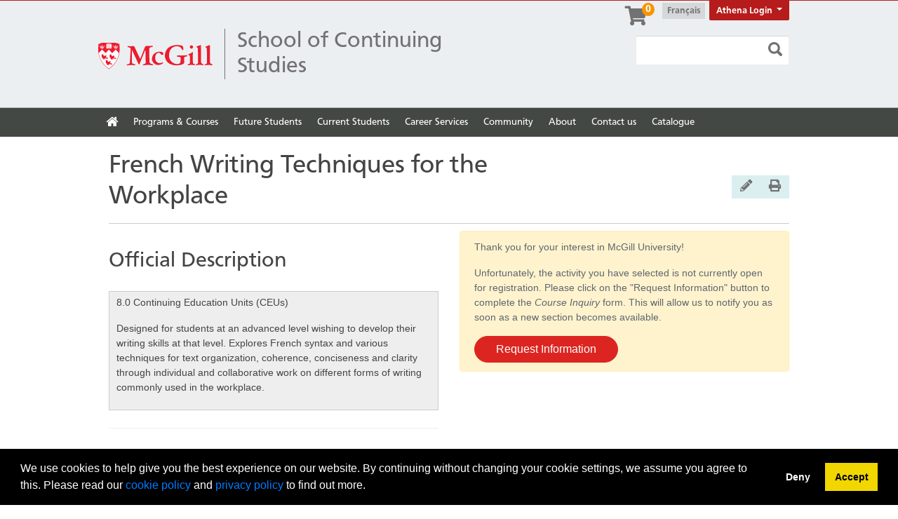

--- FILE ---
content_type: text/html;charset=UTF-8
request_url: https://continuingstudies.mcgill.ca/search/publicCourseSearchDetails.do?method=load&courseId=505573
body_size: 14745
content:














                 














  
  
 






  













    
    
    
    
    
    
    
    
    
    

    
    
    
    
    
    
    
    

    
    
    
    
    
    
    
    
    
    
    
    
    
    
    
    
    
    
    
    
    
    

    
    
    
    
    
    
    
           





  
  
  
  
  
  
  
  
  
  
  
  
  
  


















                 














  
  
 






  




















  
    
  

  
    
      
    
    
  
    
    
  



  











  
  
  
    
  


<!DOCTYPE html>
<!--[if lt IE 7]>      <html class="no-js lt-ie9 lt-ie8 lt-ie7"> <![endif]-->
<!--[if IE 7]>         <html class="no-js lt-ie9 lt-ie8"> <![endif]-->
<!--[if IE 8]>         <html class="no-js lt-ie9"> <![endif]-->
<!--[if gt IE 8]><!--> <html class="no-js"> <!--<![endif]-->
  <head>
    
    <meta http-equiv="X-UA-Compatible" content="IE=edge,chrome=1">

    <!--  -->
      
      <meta name="viewport" content="width=device-width, initial-scale=1.0, maximum-scale=1">
    <!--  -->

    <title>YCFR 415 French Writing Techniques for the Workplace | McGill University School of Continuing Studies</title>
    
      <meta name="title" content="YCFR 415 French Writing Techniques for the Workplace"/>
     
    
      <meta name="subject" content="French Writing Techniques for the Workplace | McGill School of Continuing Studies"/>
    
    
      <meta name="description" content="Explores French syntax and various techniques used to communicate in the workplace."/>
    
    
      <meta name="keywords" content="french writing, written french, professional french, french grammar, french writing techniques, workplace french"/>
    
    
    <!-- fetch the PV config manager's robots settings only if the page is not set as both nofollow and noindex" -->
    


<!-- fetch the PV config manager's robots settings only if the page is not set as both nofollow and noindex" -->



  
    
    
  
    
    
  


  
  
    <meta name="robots" content="noindex,nofollow"/>
  

    
    
<!-- OneCE Public Build Version:McGill_2025.2.11, 8856" -->
  


  
  
  
    <link rel="shortcut icon" href="data:image/x-icon;," type="image/x-icon">
  

  





  <link rel="stylesheet" type="text/css" href="/restricted/3rdPartyTools/deployed/bootstrap/css/bootstrap-4.3.1.min.css">
  <link rel="stylesheet" type="text/css" href="/restricted/3rdPartyTools/deployed/bootstrap-datepicker-1.6.4/dist/css/bootstrap-datepicker3.css">
  <link rel="stylesheet" type="text/css" href="/restricted/3rdPartyTools/bootstrap-float-label/bootstrap-float-labels-destiny.css">
  <link rel="stylesheet" type="text/css" href="/restricted/3rdPartyTools/icomoon/icomoon.css">
  
    <link rel="stylesheet" type="text/css" href="/restricted/2025.2.11_8856/css/nicerCheckables.css">
  

<link rel="stylesheet" type="text/css" href="/restricted/3rdPartyTools/fontawesome/font-awesome.css">
<link rel="stylesheet" type="text/css" href="/restricted/2025.2.11_8856/css/core.css">

  <link rel="stylesheet" type="text/css" href="/restricted/2025.2.11_8856/css/base.css">
  <link rel="stylesheet" type="text/css" href="/css/customBase.css">




  <link rel="stylesheet" type="text/css" href="/upload/publicViewCSS/1/publicViewCustomization.css">













<script type="text/javascript" src="/restricted/2025.2.11_8856/3rdPartyTools/deployed/jquery/latest/jquery-3.5.1.min.js"></script>


  <script type="text/javascript" src="/restricted/2025.2.11_8856/3rdPartyTools/popper/popper.js"></script>
  <script type="text/javascript" src="/restricted/2025.2.11_8856/3rdPartyTools/deployed/bootstrap/js/bootstrap-4.3.1.min.js"></script>
  <script type="text/javascript" src="/restricted/2025.2.11_8856/3rdPartyTools/affix/affix.js"></script>


<script type="text/javascript" src="/restricted/2025.2.11_8856/3rdPartyTools/deployed/modernizr/modernizr.custom.js"></script>
<script type="text/javascript" src="/restricted/2025.2.11_8856/javascript/coreOnLoad.js"></script>



  
    <script type="text/javascript">
      var transactionDetailsForGA = 'null';
      if (transactionDetailsForGA.trim() && transactionDetailsForGA != 'null') {
        transactionDetailsForGA = JSON.parse(transactionDetailsForGA);
      }

      

      const studentNumberGA = '';
    </script>
  



  <!-- Google Tag Manager -->
<script>(function(w,d,s,l,i){w[l]=w[l]||[];w[l].push({'gtm.start':
new Date().getTime(),event:'gtm.js'});var f=d.getElementsByTagName(s)[0],
j=d.createElement(s),dl=l!='dataLayer'?'&l='+l:'';j.async=true;j.src=
'https://www.googletagmanager.com/gtm.js?id='+i+dl;f.parentNode.insertBefore(j,f);
})(window,document,'script','dataLayer','GTM-NM9VZWJ');</script>
<!-- End Google Tag Manager -->

<!-- Google Tag Manager (noscript) -->
<noscript><iframe src="https://www.googletagmanager.com/ns.html?id=GTM-NM9VZWJ"
height="0" width="0" style="display:none;visibility:hidden"></iframe></noscript>
<!-- End Google Tag Manager (noscript) -->



<!-- Google Tag Manager -->
<script>(function(w,d,s,l,i){w[l]=w[l]||[];w[l].push({'gtm.start':
new Date().getTime(),event:'gtm.js'});var f=d.getElementsByTagName(s)[0],
j=d.createElement(s),dl=l!='dataLayer'?'&l='+l:'';j.async=true;j.src=
'https://www.googletagmanager.com/gtm.js?id='+i+dl;f.parentNode.insertBefore(j,f);
})(window,document,'script','dataLayer','GTM-5LX3XJF');</script>
<!-- End Google Tag Manager -->

<!-- Google Tag Manager (noscript) -->
<noscript><iframe src="https://www.googletagmanager.com/ns.html?id=GTM-5LX3XJF"
height="0" width="0" style="display:none;visibility:hidden"></iframe></noscript>
<!-- End Google Tag Manager (noscript) -->





  
      <script>
      var currenturl = window.location.href;
      var homepage = currenturl.match(/index.jsp/g);
      if (homepage) {
          window.location.href = 'https://www.mcgill.ca/continuingstudies';
      }
    </script>





   <script type="text/javascript">
       const ga4code = 'G-PDQWDPV3RL';
       const schoolId = 'McGill';
   </script>
   <script async src="https://www.googletagmanager.com/gtag/js?id=G-PDQWDPV3RL"></script>
   <script type="text/javascript" src="/restricted/2025.2.11_8856/javascript/googleAnalyticsConfig.js"></script>






      <script src="https://use.fontawesome.com/f37b213ca3.js"></script>    
     
   <link rel="stylesheet"  href="/css/langPack.css">     
     
   <link rel="stylesheet" media="screen and (min-width: 991px) and (max-width: 1500px)" href="/css/responsive.css">    
   <link rel="stylesheet" media="screen and (min-width: 768px) and (max-width: 990px)" href="/css/responsive_tablet.css">    
   <link rel="stylesheet" media="screen and (max-width: 767px)" href="/css/responsive_phone.css">
  </head>

  <body id="pageCourseProfile" class="  en_US " style="zoom: 1;">
    


<!-- Missing Required Fields -->


  









<div id="warningPopupMissingRequiredFields" title="Missing Required Fields" style="display:none">
   <div id="warningPopupMissingRequiredFieldsPopupMessagePrefix" class="popupMessagePrefix">The following fields are required:</div>
   <div id="warningPopupMissingRequiredFieldsPopupMessage" class="popupMessage"></div>   
</div>
   



  









<div id="ajaxError" title="Error" style="display:none">
   <div id="ajaxErrorPopupMessagePrefix" class="popupMessagePrefix">Error has occurred.  Please reload this page and try the operation again.</div>
   <div id="ajaxErrorPopupMessage" class="popupMessage"></div>   
</div>
    























    
















  
    
      
      
      
    
    
  










  







  



  
  
  
  

















































    
















  
    
      
      
      
    
    
  










  







  



  
  
  
  


































































  
    
      
      
      
    
    
  










  







  



  
  
  
  











































    
    <div id="pageContainer" >

      
        <div id="headerWrapper" >
          

          
            <div id="header1Wrapper" class="navbar-inverse">
              <div id="header1Container" class="container" >
                <div id="header1" role="banner" ><!-- class="row" -->
                  <!-- <div class="col-lg-12" > -->
                           
                 <div id="header2Wrapper" >      
                   <div id="header2Container" class="container" >      
                     <div id="header2" role="banner" class="row">      
                       <div class="col-md-12" >      
                         <div class="headerCarousel">
 
    <div id="header" class="header-small" >
    <div id="title-box" class="title-box-alt site-name-display-on">


        <div class="d1_fr_CA">
            
          <a id="site-name" href="https://www.mcgill.ca/continuingstudies/fr">École d'éducation permanente</a>
        </div>
        <div class="d1_en_US">
          <a id="site-name" href="https://www.mcgill.ca/continuingstudies/">School of Continuing Studies</a>
          
        </div>  
            
        </div>
    
    </div>

</div>     
                              
                              
                       </div>      
                     </div>      
                   </div>      
                 </div>      
                
                    <div id="header1ContentWrapper" ><!-- class="row" -->	
<!--     <div class="col-xs-12 col-sm-12 col-md-2" > -->      
       <span  id="mcgill-logo">
         <a title="return to McGill University" href="http://www.mcgill.ca">
             <span id="university-name">McGill University</span>
         </a>
     </span>
<!--     </div>
     <div class="col-xs-12 col-sm-12 col-md-10" >		 </div>
       <div class="col-xs-6 col-sm-4 col-md-6" >   -->       		 
           













  
  
  
  
  

  
  




<div class="row" >
  
  <div class="col-lg-8" id="quickSiteSearchWrapper">
    












                 














  
  
 






  





















  
  
  
  
  

  
  






  </div>
  
</div>
             		 
<!--        </div> 		 
       <div class="col-xs-6 col-sm-4 col-md-2 " > --> 		 
           





<div id="cartInfo" class="cartInfo">
  
  <span id="numItemsInCartHelpText" value="Your shopping cart has" />
  <span id="itemHelpText" value="Item" />
  <span id="itemsHelpText" value="Items" />
  <a href="/coursebasket/publicCourseBasket.do?method=load" id="shoppingCartLink" title="Your shopping cart has..." onclick="$(this).on('click', false);"><span class="glyphicon-shopping-cart glyphicon"></span>
    <span id="cartCount" class="badge rounded-circle badge-warning"></span></a>
</div>



<script type="text/javascript">
  var itemText = "Items";
  
  var cartTitle = $("#numItemsInCartHelpText").attr("value") +
    " " + 0 +
          " " + (itemText != null ? itemText.toLowerCase() : "");
  $("#shoppingCartLink").attr("title", cartTitle).attr("aria-label", cartTitle);
</script>
 		 
<!--        </div> 		 
       <div class="col-xs-12 col-sm-4 col-md-4 " > --> 		 
           















  
  
  
  
  

  
  






<div id="loginInfo" class="loginInfo d-none d-md-block">

  















                 














  
  
 






  












  
  
  
  
    <div class="dropdown headerStudentLoginContainer" >
      <a data-toggle="dropdown" href="#" id="loginDropdownMenuLink" class="headerStudentLoginDropdownLink dropdown-toggle" aria-haspopup="true" aria-expanded="false" aria-controls="collapseLoginMenuOptions">
        Athena Login
      </a>
      <span id="dropdownMenu1" class="sr-only">Menu</span>
      <div id="collapseLoginMenuOptions" class="dropdown-menu dropdown-menu-right" role="menu" aria-labelledby="dropdownMenu1">
        <!-- this menu item has the disabled-on-click class in order to prevent double clicks thanks to the addDisableLinkAfterOneClickEvent in coreDelayedLoad.js -->
        <a class="dropdown-item disabled-on-click" role="menuitem" tabindex="-1" href="/portal/logon.do?method=load">
          Student Login
        </a>
        
          <a class="dropdown-item" role="menuitem" tabindex="-1" href="/portal/logonInstructor.do?method=load">
            Instructor Login
          </a>
        
        
          <a class="dropdown-item" role="menuitem" tabindex="-1" href="/portal/logonFamily.do?method=load">
            Group Login
          </a>
        
        
      </div>
    </div>
  


  </div>

 		 
<!--        </div> 		 
       <div class="col-xs-12 col-sm-12 col-md-10" > --> 		 
           <span id="strap-search"> 		 
 		 
               <form name="searchMcgill" class="mcgill-search-form container-inline" onsubmit="return redirect();" method="post" id="search-api-page-search-form" accept-charset="UTF-8"> 		 
                   <div> 		 
 		 
                       <div class="form-item form-type-textfield form-item-keys-4" role="search"> 		 
                           <input class="auto_submit form-text form-autocomplete" data-search-api-autocomplete-search="search_api_page_local_search" type="text" id="edit-keys-4" name="keys_4" value="" size="15" maxlength="128" autocomplete="OFF" aria-autocomplete="list" role="combobox"> 		 
                       </div> 		 
                                            		 
                       <input type="submit" id="edit-submit-4" name="op" value="Search" class="form-submit"> 		 
                   </div> 		 
               </form>     		 
           </span> 		 
       <!-- </div> --> 		 
       <div class=" langue-d1"><!-- col-md-2 --> 		 
           <span class="langue-bar"> 		 
           




  <a class="selected" href="#" onClick="changeLanguage('en_US', 'true'); return false;">English</a>
  
    
  
    
       | <a href="#" onClick="changeLanguage('fr_CA', 'true'); return false;">Français</a>
    
  
 		 
           </span> 		 
       </div> 		 
   </div> 		 
    		 
</div>
</div>
 

                   
                </div>
               
              </div>
            </div>                      
          
        
         
        
          
            <div id="header3Wrapper" >
              <div id="header3Container" class="container" >
                <div id="header3" role="banner" ><!-- class="row" -->
                <!--   <div class="col-lg-12" > -->
                    















  
  
  
  
  

  
  





<nav class="mainNavBar navbar navbar-expand-md navbar-light bg-light" role="navigation" id="globalNavigationBar">
  
    













                 














  
  
 






  









<!-- Brand and toggle get grouped for better mobile display -->
<a class="navbar-brand" tabindex="-1" href="#"></a>
<button class="navbar-toggler m-2" type="button" data-toggle="collapse" data-target="#mainNavBarCollapsable">
    <span class="sr-only">Toggle navigation</span>
    <span class="navbar-toggler-icon"></span>
  </button>
<!-- Collect the nav links, forms, and other content for toggling -->
<div class="collapse navbar-collapse" id="mainNavBarCollapsable">
  <ul class="nav navbar-nav">
    
      <li class="nav-item d-md-none">
        <a class="nav-link" id="nav1" href="/portal/logon.do?method=load">Student Login</a>
      </li>
      
        <li class="nav-item d-md-none">
          <a class="nav-link" role="menuitem" id="nav2" href="/portal/logonInstructor.do?method=load"> Instructor Login</a>
        </li>
      
      
        <li class="nav-item d-md-none">
          <a class="nav-link" id="nav3" href="/portal/logonFamily.do?method=load"> Group Login</a>
        </li>
      
    
    
      
      
      
    

    <li class="divider d-md-none"></li>


       		 
   <li class="d1_fr_CA"><a id="nav1" href="https://www.mcgill.ca/continuingstudies/fr"><i class="fa fa-lg fa-home"></i></a></li> 		 
   <!-- <li class="d1_fr_CA"><a id="nav8" href="/search/publicCourseAdvancedSearch.do?method=load">Programmes et cours</a></li> --> 		 
   <li class="d1_fr_CA"><a id="nav8" href="https://www.mcgill.ca/continuingstudies/fr/domaines-detudes">Cours et Programmes</a></li> 		 
   <li class="d1_fr_CA"><a id="nav9" href="https://www.mcgill.ca/continuingstudies/fr/futurs-etudiants-0">Futurs étudiants</a></li> 		 
   <li class="d1_fr_CA"><a id="nav10" href="https://www.mcgill.ca/continuingstudies/fr/etudiants-actuels">Étudiants actuels</a></li> 		 
   <li class="d1_fr_CA"><a id="nav11" href="https://www.mcgill.ca/continuingstudies/career-advising-and-transition-services">Services d'orientation</a></li> 		 
   <li class="d1_fr_CA"><a id="nav12" href="https://www.mcgill.ca/continuingstudies/fr/notre-communaute">Communauté</a></li> 		 
   <li class="d1_fr_CA"><a id="nav13" href="https://www.mcgill.ca/continuingstudies/fr/propos">À propos</a></li> 		 
   <li class="d1_fr_CA"><a id="nav14" href="https://www.mcgill.ca/continuingstudies/fr/contactez-nous">Contact</a></li> 		 
   <li class="d1_fr_CA catalogmenu" ><a id="nav15" href="https://www.mcgill.ca/continuingstudies/fr/catalog">Catalogue</a></li>
 		 
 		 
   <li class="d1_en_US"><a id="nav1" href="https://www.mcgill.ca/continuingstudies"><i class="fa fa-lg fa-home"></i></a></li> 		 
   <!-- <li class="d1_en_US"><a id="nav8" href="/search/publicCourseAdvancedSearch.do?method=load">Programs/Courses</a></li> --> 		 
   <li class="d1_en_US"><a id="nav8" href="https://www.mcgill.ca/continuingstudies/areas-study">Programs & Courses</a></li> 		 
   <li class="d1_en_US"><a id="nav9" href="https://www.mcgill.ca/continuingstudies/future-students">Future Students</a></li> 		 
   <li class="d1_en_US"><a id="nav10" href="https://www.mcgill.ca/continuingstudies/current-students-1">Current Students</a></li> 		 
   <li class="d1_en_US"><a id="nav11" href="https://www.mcgill.ca/continuingstudies/career-advising-and-transition-services">Career Services</a></li> 		 
   <li class="d1_en_US"><a id="nav12" href="https://www.mcgill.ca/continuingstudies/community">Community</a></li> 		 
   <li class="d1_en_US"><a id="nav13" href="https://www.mcgill.ca/continuingstudies/about">About</a></li> 		 
   <li class="d1_en_US"><a id="nav14" href="https://www.mcgill.ca/continuingstudies/contact-us">Contact us</a></li> 		 
   <li class="d1_en_US catalogmenu"><a id="nav15" href="https://www.mcgill.ca/continuingstudies/catalog">Catalogue</a></li>

  </ul>
</div>

  
</nav>


                    
                                  
                  <!-- </div> -->
                </div>
              </div>
            </div>
          
        </div>
      

      <div id="mainContentWrapper" >
        <div id="mainContentContainer" class="container" >
            <div class="row" >
            

            <main id="mainContent" role="main" class=' col-md-12 ' >
              <div id="secondaryNavigation">
                
                
                    <div id="breadcrumb" >
                        <div class="row" >
                            <div class="col-lg-12" >
                                










                 














  
  
 






  










<div id="searchBreadcrumb">
  <i class="glyphicon glyphicon-chevron-left" id="searchBreadcrumbBackIcon" aria-hidden="true"></i>
  <a id="searchResultsLink" href="javascript:;" onClick="window.history.back(); return false;">
    <span>Search Results</span>
  </a> 
  <span class="searchBreadcrumbSeparator"></span> 
   
  <a id="searchAgainLink" href="http://www.mcgill.ca/continuingstudies/programs-and-courses">
    <span>Search Again</span>
  </a>
  
  
</div>
                            </div>
                        </div>
                    </div>
                
              </div>
            
              <header id="contentHeader">
                  
                  
                  
                  <div class="row" >
                    <div class="col-lg-8" id="pageHeader">
                      
                        
                          






















                 














  
  
 






  

















  <h1>
    <span class='courseCode'>
<span class="courseCode">YCFR 415</span></span><span class='nameAndCodeSeparator'> - </span><span class='sectionCode'> 
<span class="courseCode"></span> </span><span class='title'> French Writing Techniques for the Workplace </span>
  </h1>
  <div class="cl_rating"></div>

  <div id="courseId" class="d-none">505573</div>
   
  










  


  









  
    
    
  

  
  
  
  








  












                        
                        
                      
                      
                    </div>
                    
                      <div class="col-lg-4" id="pageHeaderActions">
                        
























                 














  
  
 






  

















  <div class="row" >
    <div id="courseProfileActions" class="col-lg-12 d-none d-lg-block">
      <div class="btn-group float-right">
        

        <button id="buttonCourseProfileActionPrint" type="button" class="btn"
                data-toggle="tooltip" data-container="body" title="Print Version"
                onClick='util.print()'>
          <span class="glyphicon glyphicon-print"></span>
          <span class="sr-only">Print Version</span>
        </button>
      </div>
    </div>
  </div>




                        <div class="row headerActions headerActions-newsletter">     
                         <div id="courseProfileActions" class="col-md-12 d-none d-lg-block">     
                           <div class="btn-group d1_en_US">    
                             <button id="buttonCourseProfileActionNewsletter" type="button" class="btn" data-toggle="tooltip" data-container="body" title="" onclick="location.href='/public/student/studentRequestInformation.do?method=edit&type=8'" data-original-title="General Inquiry">    
                               <span class="glyphicon glyphicon-pencil"></span><span class="sr-only">General Inquiry</span>    
                             </button>     
                           </div>    
                           <div class="btn-group d1_fr_CA">    
                             <button id="buttonCourseProfileActionNewsletter" type="button" class="btn" data-toggle="tooltip" data-container="body" title="" onclick="location.href='/public/student/studentRequestInformation.do?method=edit&type=8'" data-original-title="Demande d'information">    
                               <span class="glyphicon glyphicon-pencil"></span><span class="sr-only">Demande d'information</span>    
                             </button>     
                           </div>    
                         </div>    
                       </div>
                      </div>
                    
                  </div>
                                     
              </header>
            

              
                <div id="contentModule1" >
                  <div class="row" >
                    <div class="col-lg-12" >
                      



















                 














  
  
 






  















<div id="errorPanel">
  




















  


  






     



</div>

  
    
  


                    </div>
                  </div>
                </div>
              

              
                <div id="contentModule2" >
                  <div class="row" >
                    <div class="col-lg-6" >
                       













 



<div class="loadingIndicatorWrapper courseProfileLoadingIconWrapper d-md-none">
  <div id="loadingIndicator_course" class="text-center">
    <span class="glyphicon glyphicon-refresh spin"></span>      
  </div>
  <div id="loadingIndicatorMessage_course" class="text-center">Loading...</div>
</div>

<div id="courseProfileWrapper" class="d-none d-md-block">
  














                 














  
  
 






  















  

  <div id="courseProfile">    
    
      
        

        
        
          
        

        <div class="courseDescriptionCollapsibleWrapper" >
          
          
            
              <div id="courseProfileOfficialCourseDescription">
                <h2>Description</h2>
                <h2>Official Description</h2>

<div style="background: rgb(238, 238, 238); border: 1px solid rgb(204, 204, 204); padding: 5px 10px;">
<p>8.0 Continuing Education Units (CEUs)</p>

<p>Designed for students at an advanced level wishing to develop their writing skills at that level. Explores French syntax and various techniques for text organization, coherence, conciseness and clarity through individual and collaborative work on different forms of writing commonly used in the workplace.</p>
</div>
              </div>
            
          

          

          
          

          
          
            
          

          
          
            
          

          
          
            
          

          
            
              
          

          
          
            
          

          
          
            
          

          
          
            
          
          
          
          
            
            
            
            
          
                
          
          
          
          
            
          
            
              
              <div id="courseProfileCertificates">
                
                
                
                  
                  
                  
                  
                  
                  
              </div>
            
          

          
          
          















          


        </div>
      
      
      
  </div>

</div>




                    </div>
                    <div class="col-lg-6" >
                      
<div class="loadingIndicatorWrapper courseProfileSectionsLoadingIconWrapper d-none d-md-block">
  <div id="loadingIndicator" class="text-center">
    <span class="glyphicon glyphicon-refresh spin"></span>      
  </div>
  <div id="loadingIndicatorMessage" class="text-center">Loading...</div>
</div>

<script type="text/javascript" src="/restricted/2025.2.11_8856/javascript/marketingQuestionOnLoad.js"></script>

































                 














  
  
 






  

















<div id="mobileResizeHelper" class="d-md-none"></div>




























<div id="courseProfileSections" class="d-none d-md-block">
  

  

  
  
    
      
    
  

  <form name="publicCourseSearchDetailsForm" id="formCourseSearchDetails" method="post" action="/search/publicCourseSearchDetails.do;jsessionid=7F9D26183D784958F9379F49CF40D381?">
    <input type="hidden" name="method" value="load">
    <input type="hidden" name="selectedQueryString" value=''>
    <input type="hidden" name="cspIndex" value="true">
    <input type="hidden" name="isPageDisplayed" value="true">
      
        
        
          <div class="alert alert-warning">
            
    
            
              
              <div id='variableContentPG0123' class='variable-content'>
<div class='variable-content-item'>
<p>Thank you for your interest in McGill University!</p>

<p>Unfortunately, the activity you have selected is not currently&nbsp;open for registration. Please click on the &quot;Request Information&quot; button to complete the&nbsp;<em>Course Inquiry</em>&nbsp;form. This will&nbsp;allow&nbsp;us to&nbsp;notify you as soon as a new section becomes available.</p></div></div>
              <button type="button" id="buttonCourseInquiry" name="buttonCourseInquiry" onClick="return gotoLink('/public/student/studentRequestInformation.do;jsessionid=7F9D26183D784958F9379F49CF40D381?method=edit&type=0&courseNumber=505573&notify=section'); return false;" value="Request Information" autocomplete="off"  class="btn btn-primary noFloat">Request Information</button>          
            
          </div>
        
      
  </form>
  








  

















  
    
      
      
      
    
    
  







  






  







  
  
  
  
































</div>






                    </div>
                  </div>
                </div>
              

              

              

              

              

              

              
                <div id="contentModule8">
                  <div class="row">
                    


<div class="col-lg-6">
  
    
  
    
  
    
  
    
  
</div>
<div class="col-lg-6">
  
    
  
    
  
    
  
    
  
</div>

                  </div>
                </div>
              
              
              <div id="requiredFieldInstruction" class="form-text d-none">
                <div class="row" >
                  <div class="col-lg-12" >
                    Required fields are indicated by <span class="requiredFieldLabel"></span>.
                  </div>
                </div>
              </div>                          
            </main> 

            
          </div> 
        </div>
      </div> 

      
        <footer id="footer" >
          
            <div id="footer1Wrapper"> 
              <div id="footer1Container" class="container" > 
                <div id="footer1" class="footer1" role="navigation">
                 <!--  <div class="row"> -->
                    <div class="col-lg-12">
                      <div id="footer">
     <div id="footer-inner">
         <h2 class="offscreen">Department and University Information</h2> 
 		     
         <!--page_footer_contact_info is used by study --> 		 
         
       <div class="d1_en_US" id="contact-info">
           <h2>School of Continuing Studies</h2> 		 
           <br>688 Sherbrooke Street West, 		 
           <br> 11th floor 		 
           <br>Montreal, Quebec  		 
           <br>H3A 3R1<br> 		 
           <br>Tel.: 514-398-6200 		 
           <br>Fax: 514-398-2650<br> 		 
           <br>info.conted@mcgill.ca<br> 		 
       </div> 		 
 		 
       <div class="d1_fr_CA" id="contact-info"> 		 
           <h2>École d'éducation permanente</h2> 		 
           <br>688 rue Sherbrooke ouest, 		 
           <br> 11e étage  		 
           <br>Montréal (Québec)  		 
           <br>H3A 3R1<br> 		 
           <br>Tél. : 514 398-6200 		 
           <br>Télec. : 514 398-2650<br> 		 
           <br>info.conted@mcgill.ca<br> 		 
       </div> 		 
 		 
       <!-- Footer branding image --> 		 
       <div id="footer-branding"> 		 
           <img src="https://www.mcgill.ca/continuingstudies/files/continuingstudies/moriarty_branding_img.png" alt="School of Continuing Studies"> 		 
           <!-- Footer call to action --> 		 
           <a class="d1_en_US" href="https://www.mcgill.ca/continuingstudies/contact-us" id="footer-cta">Questions?</a> 		 
           <a class="d1_fr_CA" href="https://www.mcgill.ca/continuingstudies/fr/contactez-nous" id="footer-cta">Des questions?</a> 		 
       </div> 		 
 		 
       <!-- Renders follow site block if available --> 		 
       <div id="footer-follow"> 		 
           <div class="follow-links clearfix site"> 		 
               <div class="follow-link-wrapper follow-link-wrapper-facebook"> 		 
                   <a href="https://www.facebook.com/mcgillscs" class="follow-link follow-link-facebook follow-link-site" title="Follow School of Continuing Studies on Facebook">Facebook</a> 		 
               </div> 		 
               <div class="follow-link-wrapper follow-link-wrapper-twitter"> 		 
                   <a href="https://twitter.com/McGillSCS" class="follow-link follow-link-twitter follow-link-site" title="Follow School of Continuing Studies on Twitter">Twitter</a> 		 
               </div> 		 
               <div class="follow-link-wrapper follow-link-wrapper-youtube"> 		 
                   <a href="https://www.youtube.com/user/mcgillscs" class="follow-link follow-link-youtube follow-link-site" title="Follow School of Continuing Studies on YouTube">YouTube</a> 		 
               </div> 		 
               <div class="follow-link-wrapper follow-link-wrapper-linkedin"> 		 
                   <a href="https://www.linkedin.com/company/mcgill-university-school-of-continuing-studies?trk=top_nav_home" class="follow-link follow-link-linkedin follow-link-site" title="Follow School of Continuing Studies on LinkedIn">LinkedIn</a> 		 
               </div> 		 
               <div class="follow-link-wrapper follow-link-wrapper-instagram"> 		 
                   <a href="https://instagram.com/mcgillscs" class="follow-link follow-link-instagram follow-link-site" title="Follow School of Continuing Studies on Instagram">Instagram</a> 		 
               </div> 		 
           </div> 		 
       </div> 		 
 		 
 		 
   </div> 		 
   <!-- End footer-inner --> 		 
 </div> 
                    </div>
                  <!-- </div> -->
                </div> 
              </div>
            </div>
          

          
            <div id="footer2Wrapper"> 
              <div id="footer2Container" class="container" >
                <div id="footer2" class="footer2" role="contentinfo">
                  
                    <div class="row">
                      <div class="col-12 col-sm-12" id="footer2Sub1">
                        

                      </div>
                    </div>
                  
                  
                    <div class="row">
                      <div class="col-12 col-sm-12" id="footer2Sub2">
                        

                      </div>
                    </div>
                  
                  
                    <div class="row">
                      <div class="col-12 col-sm-12" id="footer2Sub3">
                        <div class="poweredByDestinyOneWrapper">
  <div class="poweredByDestinyOne">
    <a href="https://www.moderncampus.com" target="_blank" >
      <img src="/images/powered_modern_campus.png" alt="Powered by Lifelong Learning EE" title="Powered by Lifelong Learning EE"/>
    </a>
  </div>
</div>

                        <a id="mcgill-watermark" title="return to McGill University" href="http://www.mcgill.ca"><span id="university-watermark" class="offscreen">McGill University</span></a>    
                       <div class="d1_en_US copyright">    
                         <span id="copyright">Copyright 2019 McGill University</span>    
                       </div>    
                       <div class="d1_fr_CA copyright">    
                               
                         <span id="copyright">© Université McGill, 2019</span>     
                       </div>
                      </div>
                    </div>
                  
                </div>
              </div>
            </div>
          
        </footer>
      
    </div>
   
    










<div id='variableContentBlockPG0198' style='display:none' class='variable-content'>
<div class='variable-content-item'>
We use cookies to help give you the best experience on our website. By continuing without changing your cookie settings, we assume you agree to this. Please read our <a href="#" id="linkcontentBlockPG0199" data-toggle="modal" data-target="#contentBlockPG0199" class="">cookie policy</a> and <a href="#" id="linkcontentBlockPG0011" data-toggle="modal" data-target="#contentBlockPG0011" class="">privacy policy</a> to find out more.</div></div>












  


























  
    
      
      
      
    
    
  


















  
  
  
  






































































  
    
      
      
      
    
    
  


















  
  
  
  


































  <script type="text/javascript">
      var acceptMsg = 'Accept';
      var denyMsg =  'Deny';
      var dismissMsg = 'Dismiss';

      var acceptAriaLabel = 'accept cookies';
      var denyAriaLabel = 'deny cookies';
      var dismissAriaLabel = 'dismiss cookie message';
  </script>

  <link rel="stylesheet" type="text/css" href="/restricted/3rdPartyTools/cookieconsent/3.1.0/cookieconsent.min.css" />
  <script type="text/javascript" src="/restricted/2025.2.11_8856/3rdPartyTools/cookieconsent/3.1.0/cookieconsent.min.js"></script>
  <script type="text/javascript" src="/restricted/2025.2.11_8856/javascript/cookiePolicyConsent.js"></script>









<div class="modal fade" id="sessionTimeoutPromptModal" role="dialog" aria-labelledby="labelsessionTimeoutPromptModal" data-keyboard="false" data-backdrop="static" >
      <div class="modal-dialog  modal-lg">
        <div class="modal-content">
          
          
            <div class="modal-header">
              
              
                <h2 class="modal-title" id="labelsessionTimeoutPromptModal">Session Time-Out</h2>
              
            </div>
           
          <div  class="modal-body modalForMessage">
            
          <div id="sessionTimeoutPromptModalContentDiv">
            <div>
    <span id="timeoutPendingMessage">For security reasons and the protection of your personal information, your session will time out due to a period of inactivity in <span class="timeoutMinutes"></span> minute(s) and <span class="timeoutSeconds"></span> second(s). Click <span class="buttonReference">Extend My Session</span> to continue.</span>
    <span id="timeoutOccurredMessage" class="d-none">For security reasons and the protection of your personal information, your session timed out after a period of inactivity. You will be redirected to the home page.</span>
  </div>
          </div>
        </div>
        
          <div class="modal-footer">
            
              <button type="button" id="buttonSessionKeepAlive" name="buttonSessionKeepAlive" onClick="" value="Extend My Session" autocomplete="off"  class="btn btn-primary ">Extend My Session</button>    
  <button type="button" id="buttonSessionExpired" name="buttonSessionExpired" onClick="" value="OK" autocomplete="off"  class="btn btn-primary d-none">OK</button>
            
            
         </div>
        
        
        </div>
      </div>
    </div>
    
    
    <div class="modal fade" id="confirmPromptModal" role="dialog" aria-labelledby="labelconfirmPromptModal" data-keyboard="false" data-backdrop="static" >
      <div class="modal-dialog  modal-lg">
        <div class="modal-content">
          
          
            <div class="modal-header">
              
              
                <h2 class="modal-title" id="labelconfirmPromptModal">Confirm</h2>
              
            </div>
           
          <div  class="modal-body modalForMessage">
            
          <div id="confirmPromptModalContentDiv">
            <div id="confirmationMessagePromptWrapper"></div>
          </div>
        </div>
        
          <div class="modal-footer">
            
              <button type="button" id="buttonConfirmationPromptOK" name="buttonConfirmationPromptOK" onClick="" value="OK" autocomplete="off"  class="btn btn-primary">OK</button>      
  <button type="button" id="buttonConfirmationPromptCancel" name="buttonConfirmationPromptCancel" onClick="" value="Cancel" autocomplete="off"  data-dismiss="modal" class="btn btn-secondary">Cancel</button>
            
            
         </div>
        
        
        </div>
      </div>
    </div>
    
    
    <div class="modal fade" id="alertPromptModal" role="dialog" aria-labelledby="labelalertPromptModal" data-keyboard="false" data-backdrop="static" >
      <div class="modal-dialog  modal-lg">
        <div class="modal-content">
          
          
            <div class="modal-header">
              
              
                <h2 class="modal-title" id="labelalertPromptModal">Alert</h2>
              
            </div>
           
          <div  class="modal-body modalForMessage">
            
          <div id="alertPromptModalContentDiv">
            <div id="alertMessagePromptWrapper"></div>
          </div>
        </div>
        
          <div class="modal-footer">
            
              <button type="button" id="buttonAlertPromptOK" name="buttonAlertPromptOK" onClick="" value="OK" autocomplete="off"  class="btn btn-primary">OK</button>
            
            
         </div>
        
        
        </div>
      </div>
    </div>
    
    
      
    
    <div class="modal fade" id="ajaxLoadingModal" role="dialog"   >
      <div class="modal-dialog  modal-lg">
        <div class="modal-content">
          
          
          <div  class="modal-body">
            
              <div id="ajaxLoadingModalLoadingDiv">
                <div class="loadingIndicatorWrapper">
      <div id="loadingIndicator_ajaxLoadingModal" class="text-center">
        <span class="glyphicon glyphicon-refresh spin"></span>
      </div>
      <div id="loadingIndicatorMessage_ajaxLoadingModal" class="text-center">Processing...</div>
    </div>
              </div>
            
          <div id="ajaxLoadingModalContentDiv">
            
          </div>
        </div>
        
        
        </div>
      </div>
    </div>
    
    
    <div class="modal fade" id="contentBlockPG0011" role="dialog" aria-labelledby="labelcontentBlockPG0011"  >
      <div class="modal-dialog  modal-lg">
        <div class="modal-content">
          
          
            <div class="modal-header">
              
                <button type="button" class="close" data-dismiss="modal">
                  <span aria-hidden="true" class="glyphicon glyphicon-remove"></span>
                  <span class="sr-only">Close dialog</span>
                </button>
              
              
                <h2 class="modal-title" id="labelcontentBlockPG0011">Privacy Policy</h2>
              
            </div>
           
          <div  class="modal-body">
            
          <div id="contentBlockPG0011ContentDiv">
            <div id='variableContentBlockPG0011_1' class='variable-content'>
<div class='variable-content-item'>
<p><strong>PRIVACY POLICY</strong></p>

<p><strong>Protection of Personal Information </strong></p>

<p>The Act Respecting Access to Information Held by Public Bodies and the Protection of Personal Information.</p>

<p>Personal information is protected by legislation in the Province of Quebec. Personal Information includes, but is not limited to, name, address, telephone number, e-mail address, date of birth, citizenship, McGill ID, program, student status and academic record information. The provisions of this statute are such that discussion about a student&rsquo;s file or access to that file is restricted to the student involved. Other persons or organizations can have access to information pertaining to a student&rsquo;s file only if the student has provided the School of Continuing Studies with written authorization which specifies both to whom information can be given and the type of information which can be released.</p>

<p>Certain information gathered by the University about a student will be released to the following bodies upon their request:</p>

<p style="margin-left: 40px;">a) the Student Association recognized by McGill University</p>

<p style="margin-left: 40px;">b) the McGill Alumni Association</p>

<p style="margin-left: 40px;">c) the school(s) or college(s) which the student attended</p>

<p style="margin-left: 40px;">d) the appropriate authorities (e.g., affiliated company, group etc.) involved with the external or internal funding of fees</p>

<p style="margin-left: 40px;">e) the professional bodies or corporations (e.g., engineers, dentists).</p>

<p style="margin-left: 40px;">f) Chambre de commerce et d&rsquo;industrie Paris Ile de France (e.g.TEF/TEFaQ results)</p>

<p style="margin-left: 40px;">g) Regulatory authorities, law enforcement or other persons, as authorized or required by law.</p>

<p style="margin-left: 40px;">h) Libraries of other Quebec Universities with which McGill has established reciprocal borrowing agreements;</p>

<p style="margin-left: 40px;">i) The Minist&egrave;re de l&#39;Immigration, de la Diversit&eacute; et de l&#39;Inclusion, Immigration, R&eacute;fugi&eacute;s et Citoyennet&eacute; Canada and/or the R&eacute;gie de l&#39;assurance-maladie du Qu&eacute;bec to verify the validity of my immigration or health insurance status;</p>

<p style="margin-left: 40px;">j) the Association of Universities and Colleges of Canada, the Association of Registrars of the Universities and Colleges of Canada and the Bureau de coop&eacute;ration interuniversitaire or the member institutions of these organizations, for the purpose of admissions operations and the production of statistics;</p>

<p style="margin-left: 40px;">k) other universities and colleges, at the discretion of the University, if any information connected to your application or registration is determine to be false and misleading, concealed or withheld, contains evidence of academic dishonesty or inappropriate conduct;</p>

<p style="margin-left: 40px;">l)&nbsp;Chambre de commerce et d&rsquo;industrie de Paris&nbsp;(CCIP)</p>

<p style="margin-left: 40px;">m)&nbsp;Centre international d&#39;&eacute;tudes p&eacute;dagogiques&nbsp;(CIEP)</p>

<p>A student may oppose the release of information to those named above by completing an opposition form. You can request the form at&nbsp;<a href="mailto:askD.scs@mcgill.ca">askD.scs@mcgill.ca</a>&nbsp;</p>

<p>Officers and members of the University staff (e.g. Faculty officers, Office of the Dean of Students, etc.) may also have access to relevant parts of such records for recognized and legitimate use.</p>

<p><strong>Safety&nbsp; </strong><br />
McGill University has proper security measures to protect you from the unauthorized use of your stored information. This non-credit registration system runs on software provided by Modern Campus&nbsp;(a company based in Toronto, Canada) and stores the personal information on Amazon cloud services in the United States of America. We commit to safe transactional processes on this website at all times. For this reason, your credit card information is not stored on this website. If the use of your credit card online is a concern to you, we invite you to register with one of our representatives over the telephone at (+1) 514 398-6200.</p>

<p><strong>Web privacy&nbsp; </strong><br />
McGill University is committed to respecting the privacy of any user or visitor to its website. Any data or information that may be communicated to McGill University&nbsp;will not be sold or shared except for the release of information to the bodies listed above. In compliance with the Act respecting Access to documents held by public bodies and the Protection of personal information (R.S.Q. c. A-2.1), any personal information that McGill University&nbsp;collects is handled in a confidential manner, by authorized individuals, and for the purpose for which it was collected. The volunteered information collected via our website is used by us alone to contact you for transactional or marketing purposes. We use the information to open accounts, process orders, communicate with alumni and customize our relationship with our customers. McGill University&nbsp;makes a commitment against spam and is in accordance with all applicable laws. You can unsubscribe at any time using the unsubscribe button included in all our communication or by contacting us via email or phone. All manual request to unsubscribed may take up to 10 business days as prescribed by the law.</p>

<p><strong>ACKNOWLEDGEMENT </strong></p>

<ul>
	<li>I understand that an admission granted based on incomplete, incorrect or false information contained in my application or supporting documents may be revoked at the sole discretion of the University. The University reserves the right to revoke admission at any time.</li>
	<li>I acknowledge that, if admitted to McGill University, I will be bound by the statutes, rules, regulations and policies in place from time to time at McGill University and at the faculty or faculties in which I am registered, including those policies contained in the University calendars and related fee documents. I undertake to observe all such statutes, rules, regulations and policies. My obligations shall commence with my registration and terminate in accordance with the University&#39;s statutes, regulations and policies.</li>
</ul>

<p>This Agreement is governed by the laws of the Province of Qu&eacute;bec. The parties hereby confirm that they each require that this and all documents and notices in connection therewith be drawn up in English.</p>

<p><strong>Reservations&nbsp; </strong><br />
McGill University&nbsp;reserves the right to modify this policy at any time.</p>

<p>If you have any questions please contact:<br />
McGill University School of Continuing Studies<br />
680&nbsp;Sherbrooke Street West, 11th floor Montreal, Quebec (Canada) H3A 2M7<br />
T (+1) 514 398-6200<br />
E <a href="mailto:askD.scs@mcgill.ca">askD.scs@mcgill.ca</a>&nbsp;</p></div></div>
          </div>
        </div>
        
          <div class="modal-footer">
            
            
              <button type="button" id="buttoncontentBlockPG0011CloseModal" name="buttoncontentBlockPG0011CloseModal" value="Close" autocomplete="off"  data-dismiss="modal" class="btn btn-secondary">Close</button>
            
         </div>
        
        
        </div>
      </div>
    </div>
    
    
    <div class="modal fade" id="contentBlockPG0199" role="dialog" aria-labelledby="labelcontentBlockPG0199"  >
      <div class="modal-dialog  modal-lg">
        <div class="modal-content">
          
          
            <div class="modal-header">
              
                <button type="button" class="close" data-dismiss="modal">
                  <span aria-hidden="true" class="glyphicon glyphicon-remove"></span>
                  <span class="sr-only">Close dialog</span>
                </button>
              
              
                <h2 class="modal-title" id="labelcontentBlockPG0199">Cookie Policy</h2>
              
            </div>
           
          <div  class="modal-body">
            
          <div id="contentBlockPG0199ContentDiv">
            <div id='variableContentBlockPG0199_2' class='variable-content'>
<div class='variable-content-item'>
<p><b>Cookie policy</b></p>

<p>This statement explains how we use cookies on our website. For information about what types of personal information will be gathered when you visit the website, and how this information will be used, please see our privacy policy.</p>

<p><b>How we use cookies</b></p>

<p>All of our web pages use &quot;cookies&quot;. A cookie is a small file of letters and numbers that we place on your computer or mobile device if you agree. These cookies allow us to distinguish you from other users of our website, which helps us to provide you with a good experience when you browse our website and enables us to improve our website.</p>

<p><b>Types of cookies we use</b></p>

<p>We use the following types of cookies:</p>

<ul>
	<li><b>Strictly necessary cookies</b>- these are essential in to enable you to move around the websites and use their features. Without these cookies the services you have asked for, such as signing in to your account, cannot be provided.</li>
	<li><b>Performance cookies</b>- these cookies collect information about how visitors use a website, for instance which pages visitors go to most often. We use this information to improve our websites and to aid us in investigating problems raised by visitors. These cookies do not collect information that identifies a visitor.</li>
	<li><b>Functionality cookies</b>- these cookies allow the website to remember choices you make and provide more personal features. For instance, a functional cookie can be used to remember the items that you have placed in your shopping cart. The information these cookies collect may be anonymized and they cannot track your browsing activity on other websites.</li>
</ul>

<p>Most web browsers allow some control of most cookies through the browser settings. To find out more about cookies, including how to see what cookies have been set and how to manage and delete them please visit <a href="http://www.allaboutcookies.org/">http://www.allaboutcookies.org/</a>.</p>

<p><b>Specific cookies we use</b></p>

<p>The list below identify the cookies we use and explain the purposes for which they are used. We may update the information contained in this section from time to time.</p>

<ul>
	<li>JSESSIONID: This cookie is used by the application server to identify a unique user&#39;s session.</li>
	<li>registrarToken: This cookie is used to remember items that you have added to your shopping cart</li>
	<li>locale: This cookie is used to remember your locale and language settings.</li>
	<li>cookieconsent_status: This cookie is used to remember if you&#39;ve already dismissed the cookie consent notice.</li>
	<li>_ga,_gid and other cookies that start with an underscore: These cookies are used to collect information about how visitors use our site. We use the information to compile reports and to help us improve the website. The cookies collect information in an anonymous form, including the number of visitors to the website, where visitors have come to the site from and the pages they visited. This anonymized visitor and browsing information is stored in Google Analytics.</li>
</ul>

<p><b>Changes to our Cookie Statement</b></p>

<p>Any changes we may make to our Cookie Policy in the future will be posted on this page.</p></div></div>
          </div>
        </div>
        
          <div class="modal-footer">
            
            
              <button type="button" id="buttoncontentBlockPG0199CloseModal" name="buttoncontentBlockPG0199CloseModal" value="Close" autocomplete="off"  data-dismiss="modal" class="btn btn-secondary">Close</button>
            
         </div>
        
        
        </div>
      </div>
    </div>






<script type="text/javascript" src="/restricted/2025.2.11_8856/javascript/reservationConfirmationDelayedLoad.js"></script>

<script type="text/javascript">

  // callbacks to be invoked after successful internal ajax calls
  var onAJAXSuccessCallbacks = $.Callbacks();

  var checkModifiedMessage = "You may have changed page content without saving. Click OK to continue without saving (any changes will be lost), or cancel to go back and click save.";

  var ajaxErrorMessage = "Error has occurred.  Please reload this page and try the operation again. ";
  var scrollSpyMenuItemWarningSrOnlyMessage = "Section with invalid data.";
  var fieldValidationErrorsExistMessage = "Invalid field values are highlighted within the page.";
</script>


  <script type="text/javascript" src="/restricted/2025.2.11_8856/3rdPartyTools/deployed/bootstrap-datepicker-1.6.4/dist/js/bootstrap-datepicker.js"></script>
  
    <script type="text/javascript" src="/restricted/2025.2.11_8856/javascript/nicerCheckables.js"></script>
  

  
    
  


<script type="text/javascript" src="/restricted/2025.2.11_8856/javascript/coreDelayedLoad.js"></script>






  





<script type="text/javascript" src="/restricted/2025.2.11_8856/3rdPartyTools/cleave/cleave.js"></script>







<script type="text/javascript">
  function initDatePicker() {
    
      $('div.date').datepicker({
        autoclose: true,
        assumeNearbyYear: true
        
      });
    
  }
  
  function applyAccessibilityMarkup(){
    
    /* Add aria markup to html5 elements */
      $("header").attr("role", "banner");
      $("nav").attr("role", "navigation");
      $("main").attr("role", "main");
      $("footer").attr("role", "contentinfo");
      $("aside").attr("role", "complementary");
      $("section").attr("role", "region");
      $("article").attr("role", "article");
      $("form").attr("role", "form");

      //add aria-required="true" to all visible input fields that have been marked as required
      $(':input[required]:visible').attr("aria-required","true");
       

    var langAttr = $("html:first").attr("lang");
    if (typeof langAttr == 'undefined' || langAttr === false) {
      $("html:first").attr("lang", 'en');
    }

  }
</script>

  



<script type="text/javascript">
  var checkoutPageLink = "/coursebasket/publicCourseBasket.do?method=load";
  var readMoreText = '<span class="readMore">Read More</span>';
  var readLessText = '<span class="readLess">Read Less</span>';
  var shortenCharacterLimit = 400;
</script>

<script type="text/javascript" src="/restricted/2025.2.11_8856/javascript/courseProfileDelayedLoad.js"></script>
<script type="text/javascript" src="/restricted/2025.2.11_8856/javascript/rapidPurchaseDelayedLoad.js"></script>
<script type="text/javascript" src="/restricted/2025.2.11_8856/javascript/onlineResourcesDelayedLoad.js"></script>
<script src="/restricted/3rdPartyTools/jquery-shorten/jquery.shorten.min.js" type="text/javascript"></script>


<script type="text/javascript">
    var passwordsDifferentMessage = "The confirmed password does not match.";

    function confirmPasswordsMatch(passwordElement, verifyPasswordElement, errorDivId) {
        var errorDivSelector = "#"+errorDivId;
        var errorDiv = $(errorDivSelector);
        var passwordsMatch = passwordElement.value === verifyPasswordElement.value;
        if (passwordsMatch) {
            errorDiv.html('');
            errorDiv.addClass("hidden");
            return true;
        } else {
            errorDiv.removeClass("hidden");
            errorDiv.html("<div class='alert alert-danger'>" + passwordsDifferentMessage + "</div>");

        }
        return false;
    }
</script>
<script type="text/javascript" src="/restricted/2025.2.11_8856/javascript/personCredentialDelayedLoad.js"></script>
<script type="text/javascript" src="/restricted/2025.2.11_8856/javascript/marketingQuestionDelayedLoad.js"></script>






















  
  
    <script>
      
      
      $('#cartCount').text('0');

      var itemText = $("#itemsHelpText").attr("value");
      
      $("#shoppingCartLink").attr("title", $("#numItemsInCartHelpText").attr("value") +
        " " + 0 +
        " " + (itemText != null ? itemText.toLowerCase() : ""));
    </script>
  


<script type="text/javascript" src="/restricted/2025.2.11_8856/javascript/floatingLabelDelayLoad.js"></script>



  
  <script type="text/javascript">
_linkedin_partner_id = "73422";
window._linkedin_data_partner_ids = window._linkedin_data_partner_ids || [];
window._linkedin_data_partner_ids.push(_linkedin_partner_id);</script><script type="text/javascript">
(function(l) {
if (!l){window.lintrk = function(a,b){window.lintrk.q.push([a,b])};
window.lintrk.q=[]}
var s = document.getElementsByTagName("script")[0];
var b = document.createElement("script");
b.type = "text/javascript";b.async = true;
b.src = "https://snap.licdn.com/li.lms-analytics/insight.min.js";
s.parentNode.insertBefore(b, s);})(window.lintrk);</script><noscript><img height="1" width="1" style="display:none;" alt="" src="https://px.ads.linkedin.com/collect/?pid=73422&fmt=gif" /></noscript>

<!-- Go2Xoli4Ay -->
    <script>     
function redirect() {      
 var url = "https://www.mcgill.ca/continuingstudies/search/local/";      
 url += document.searchMcgill.keys_4.value;      
 //alert(url);     
 document.searchMcgill.action = url;       
 return url;     
}      
     
</script> 
  </body>

</html>



--- FILE ---
content_type: text/css
request_url: https://continuingstudies.mcgill.ca/restricted/2025.2.11_8856/css/core.css
body_size: 8138
content:
/* This file contains BASE & LAYOUT styling necessary for functional website without any styling */
/*

This file is structured according to SMACSS approach.
See http://smacss.com/book/categorizing

All styles are on top of lib/bootstrap.css
*/

/* IMPORTANT: By mobile-first approach, phone view sets the base. If required, phone styles can be redefined for larger screen sizes below.*/


/* BASE */

.html, body {
  position: relative;
  height: auto;
}

.skipToMainContentHidden{
  position: absolute;
  top: -9001px ;
}

.skipToMainContentVisible{
  position: relative;
  margin-left : 15px;
  top: 1px;	
}

.skipToMainContainerVisible{
  float: left;
}

#skip-to-main-container{
    text-align: left;
}

label:after, fieldset.accessibility legend:after, .labelContent:after, .addressType:after, .telephoneType:after, .shoppingCartLabel:after, .labelWithColon:after, .bundleSectionLabel:after, .readonlyFieldLabel:after, .sectionTransferLabel:after {
  content: ":"; 
}

.labelSpanStyle:after{
    content: ":";
}

.labelSpanStyle.flexSpan, .shoppingCartLabel.flexSpan {
    display: flex
}

.has-float-label label:after,
.has-float-label .labelContent:after,
.has-float-label .labelWithColon:after,
.has-float-label .labelSpanStyle:after {
    content: "";
}

.fr_CA .has-float-label label:after,
.fr_CA .has-float-label .labelContent:after,
.fr_CA .has-float-label .labelWithColon:after,
.fr_CA .has-float-label .labelSpanStyle:after {
    content: "";
}


.fr_CA label:after, .fr_CA fieldset.accessibility legend:after, .fr_CA .labelContent:after, .fr_CA .addressType:after, .fr_CA .telephoneType:after, .fr_CA .shoppingCartLabel:after, .fr_CA .labelWithColon:after,
.fr_CA .bundleSectionLabel:after, .fr_CA .readonlyFieldLabel:after, .fr_CA .labelSpanStyle:after {
    content: "\00a0:";
}

.ms-drop ul > li label:after,
#appInstanceApplicationContent .labelContent:after,
#appInstanceApplicationContent label:after,
#appInstanceApplicationContent .labelSpanStyle:after,
#appInstanceApplicationContent fieldset.accessibility legend:after,
#paymentMarketingQuestionContainer .labelContent:after,
#paymentMarketingQuestionContainer label:after,
#paymentMarketingQuestionContainer .labelSpanStyle:after,
#paymentMarketingQuestionContainer fieldset.accessibility legend:after,
#requestInformationMarkettingQuestions .labelContent:after,
#requestInformationMarkettingQuestions label:after,
#requestInformationMarkettingQuestions .labelSpanStyle:after,
#requestInformationMarkettingQuestions fieldset.accessibility legend:after,
.checkbox span.labelContent:after,
.checkbox label:after, .checkbox label.labelContent:after, .radio label:after, .radio label.labelContent:after, 
.noColonLabel:after, .noColonLabel .labelContent:after, fieldset.accessibility legend.noColonLabel:after,
fieldset.accessibility legend.noColonLegend:after {
  content: ""; 
}

.fr_CA .ms-drop ul > li label:after,
.fr_CA #appInstanceApplicationContent .labelContent:after,
.fr_CA #appInstanceApplicationContent label:after,
.fr_CA #appInstanceApplicationContent .labelSpanStyle:after,
.fr_CA #appInstanceApplicationContent fieldset.accessibility legend:after,
.fr_CA #paymentMarketingQuestionContainer .labelContent:after,
.fr_CA #paymentMarketingQuestionContainer label:after,
.fr_CA #paymentMarketingQuestionContainer .labelSpanStyle:after,
.fr_CA #paymentMarketingQuestionContainer fieldset.accessibility legend:after,
.fr_CA #requestInformationMarkettingQuestions .labelContent:after,
.fr_CA #requestInformationMarkettingQuestions label:after,
.fr_CA #requestInformationMarkettingQuestions .labelSpanStyle:after,
.fr_CA #requestInformationMarkettingQuestions fieldset.accessibility legend:after,
.fr_CA .checkbox span.labelContent:after,
.fr_CA .checkbox label:after, .fr_CA .checkbox label.labelContent:after, .fr_CA .radio label:after, .fr_CA .radio label.labelContent:after,
.fr_CA .noColonLabel:after, .fr_CA .noColonLabel .labelContent:after, .fr_CA fieldset.accessibility legend.noColonLabel:after,
.fr_CA fieldset.accessibility legend.noColonLegend:after {
  content: "";
}

.labelWithSeparator:after {
  content: " | "; 
}

#appInstanceApplicationContent .requiredFieldLabel:after,
.fr_CA #appInstanceApplicationContent .requiredFieldLabel:after,
#appInstanceApplicationContent fieldset.accessibility legend.requiredFieldLabel:after,
.fr_CA #appInstanceApplicationContent fieldset.accessibility legend.requiredFieldLabel:after,
#appInstanceApplicationContent .checkbox label.requiredFieldLabel:after,
.fr_CA #appInstanceApplicationContent .checkbox label.requiredFieldLabel:after,
#appInstanceApplicationContent .radio label.requiredFieldLabel:after,
.fr_CA #appInstanceApplicationContent .radio label.requiredFieldLabel:after,
#paymentMarketingQuestionContainer .requiredFieldLabel:after,
.fr_CA #paymentMarketingQuestionContainer .requiredFieldLabel:after,
#paymentMarketingQuestionContainer fieldset.accessibility legend.requiredFieldLabel:after,
.fr_CA #paymentMarketingQuestionContainer fieldset.accessibility legend.requiredFieldLabel:after,
#paymentMarketingQuestionContainer .checkbox label.requiredFieldLabel:after,
.fr_CA #paymentMarketingQuestionContainer .checkbox label.requiredFieldLabel:after,
#paymentMarketingQuestionContainer .radio label.requiredFieldLabel:after,
.fr_CA #paymentMarketingQuestionContainer .radio label.requiredFieldLabel:after,
#requestInformationMarkettingQuestions .requiredFieldLabel:after,
.fr_CA #requestInformationMarkettingQuestions .requiredFieldLabel:after,
#requestInformationMarkettingQuestions fieldset.accessibility legend.requiredFieldLabel:after,
.fr_CA #requestInformationMarkettingQuestions fieldset.accessibility legend.requiredFieldLabel:after,
#requestInformationMarkettingQuestions .checkbox label.requiredFieldLabel:after,
.fr_CA #requestInformationMarkettingQuestions .checkbox label.requiredFieldLabel:after,
#requestInformationMarkettingQuestions .radio label.requiredFieldLabel:after,
.fr_CA #requestInformationMarkettingQuestions .radio label.requiredFieldLabel:after,
.requiredFieldLabel:after,
.fr_CA .requiredFieldLabel:after,
fieldset.accessibility legend.requiredFieldLabel:after,
.fr_CA fieldset.accessibility legend.requiredFieldLabel:after,
.checkbox label.requiredFieldLabel:after,
.fr_CA .checkbox label.requiredFieldLabel:after,
.radio label.requiredFieldLabel:after,
.fr_CA .radio label.requiredFieldLabel:after,
.has-float-label .requiredFieldLabel:after,
.fr_CA .has-float-label .requiredFieldLabel:after
{
    font-family: 'Font Awesome 5 Free';
    font-style: normal;
    font-weight: 900;
    -webkit-font-smoothing: antialiased;
    -moz-osx-font-smoothing: grayscale;
    color: #B5231D; 
    content: "\f069";
    font-size: 0.5rem;
    vertical-align: 5px;
}

.has-float-label .requiredFieldLabel:after,
.fr_CA .has-float-label .requiredFieldLabel:after{
    top: -0.2em;
    left: auto;
    right: -1em;
    font-size: 50%;
    opacity: 0.8;
}

/* Used to allow a column to wrap on a responsive table */
.table-responsive > .table > tbody > tr > td.wrappedCol,
.table-responsive > .table > thead > tr > th.wrappedCol {
	white-space: normal;
}

/* This class is used to negate the .requiredFieldLabel when we need to remove the required label dynamically in JS.  Simply removing the .requiredFieldLabel class from the label will result in double colons. */
.noRequiredFieldLabel::after {
    content:"" !important;
}

#shoppingCartContent label:after,
#shoppingCartContent .labelSpanStyle:after {
    content: "";
}

.cartContainer {
    padding-top: 10px;
    padding-bottom: 10px;
}

.paymentOptionsContainer, .cartContainer .form-row {
    border-bottom: 1px solid #cccccc;
    margin-bottom: 8px;
    padding-bottom: 10px;
}

.seatReservationLineItem {
    border-top: 1px solid #cccccc;
    margin-top: 8px;
    padding-top: 10px;
}

.cartContainer legend {
    font-size: inherit;
    margin-bottom: inherit;
    border-bottom: none;
}

.paymentOptionsContainer {
    border-top: 1px solid #cccccc;
    margin-top: 8px;
    padding-top: 10px;
}

.cartContainer .subrow {
    border-bottom: none;
    margin-bottom: 8px;
    padding-bottom: 10px;
}

.cartContainer .form-row>.amountCol {
    padding-right:15px;
}
	
.cartHeader, .cartItemName {
    font-size: 14px;
}

.panelSection .panelRow.cartItemOptions {
    padding-left: 20px;
}

.cartItemMemberNameContainer .cartItemMemberName {
    padding-left: 10px;
}

.cartItemOptionOtherFeeAmount {
    display: block;
    padding-left: 20px;
}

.cartItemMemberNameContainer .cartItemMemberNameLabel,
.cartItemMemberNameContainer .cartItemMemberName {
    display: block;
}

#shoppingCartContent .cartItemOptions input{
    vertical-align: sub;
}

.cartItemOptions {
    border-bottom: none;
    padding-bottom: 0px;
    margin-bottom: 0px;
}

.cartItemSeatReservationContainer,
.cartItemFeeGroup {
    margin-bottom: 10px;
}

#paymentsContainer .cartContainerHeader,
#invoicesContainer .cartContainerHeader {
    padding-bottom: 10px;
}

#invoicesByItemPanel .card-title,
#scheduledPaymentsPanel .card-title,
#studentPendingTransactionsPanel .card-title {
    font-size: 0.875rem;
}

.col-auto,
.col-auto.form-control {
    width: auto;
    max-width: none;
}

.feeInfoGroupDiv > .cartItemFeeHeader {
    margin-top: 10px;
}

.cartItemFeeHeader > .shoppingCartAmount {
    vertical-align: bottom;
}

.cartContainer .depositAmount {
    margin-left: 4px;
}

.cartContainer .depositHeader {
    margin-bottom: 5px;
}

.amountCol > .shoppingCartAmount {
    float: right;
}

.label-certificateBadge, .label-courseBadge, .label-otherFeeBadge, .label-programOfferingBadge, .label-programOfferingCourseBadge, .label-bundleCourseBadge, .label-waitListedCourseBadge, .label-waitListedConferenceBadge, .label-soldOutConferenceBadge, .label-courseFeeBadge {
    padding: 0.3rem 0.25rem;
}

.label-certificateBadge, .label-bundleCourseBadge, .label-courseFeeBadge {
    background-color: #59A14F;
}

.label-courseBadge {
    background-color: #4E79A7;
}

.label-waitListedCourseBadge, .label-waitListedConferenceBadge {
    background-color: #E15759;
}

.label-soldOutConferenceBadge {
    background-color: #57606C;
}

.label-otherFeeBadge {
    background-color: #9C755F;
}

.label-programOfferingBadge, .label-programOfferingCourseBadge {
    background-color: #B07AA1;
}

#cartCount {
    background-color: #f89406;
    color: #ffffff;
    font-size: 15px;
    padding: 2px 5px 2px 5px;
    vertical-align: top;
    margin-left: -10px;
    margin-top: -5px;
    position: absolute;
    display: inline;
}

#cartInfo .glyphicon-shopping-cart {
    font-size: 1.75rem;
}

#pageConferenceManageWaitlist #buttonEnrollWaitList {
    float: left;
    margin-right: 0.25rem;
}

.cartCheckoutButton .cartCheckoutLockIcon {
    font-size: 0.875rem;
    padding-top: 2px;
    padding-right: 4px;
    color: #ffffff;
}

.couponCode {
    margin-top: 5px;
}

.couponCode .form-control-sm {
    width: auto;
}

.cartItemPayFull {
    display: inline-block;
    width: 100%;
}

.cartItemPayFull .checkbox,
.cartItemPayDeposit .checkbox {
    margin-top: 0px;
    margin-bottom: 0px;
}

.cartItemPayDeposit {
    display: inline-block;
    width: 100%;
    margin-bottom: 5px;
}

.cartItemSeatReservation, .cartItemDiscountContainer {
    padding-left: 15px;
}

.cartItemSeatReservationSelect, .cartItemDiscountSelect {
    margin-top: 5px;
}

.cartContainer select.form-control-sm {
    max-width: 100%;
}

.cartContainer .cartItemFeaturedImageContainer {
    padding-bottom: 10px;
}

.cartContainer .cartItemFeaturedImage {
    object-fit: contain;
    width: 128px;
    height: 54px;
    border: 1px solid #e0e0e0;
}

.cartContainer .cartItemFeaturedImagePlaceholderText {
    font-size:45px;
    color:#C4C4C4;
    text-align: center;
}

.cartContainer .calendarDownload .glyphicon-calendar {
    color: #3399f3;
}

.cartContainer .calendarDownload .calendarLinkText {
    color: #3399f3;
    position: absolute;
    margin: 2px;
}

.savedForLaterBtn {
    margin-right: 5px;
}

#savedForLaterList header {
    border-bottom: 1px solid #cccccc;
    padding-bottom: 5px;
}

#savedForLaterList .sectionHeader {
    background-image: linear-gradient(#ffffff, #eeeeee 50%, #e4e4e4);
    border: 1px solid #d5d5d5;
}

#savedForLaterList .sectionHeader h2 {
    color: #000000;
}

#savedForLaterListBackToTopGlyphicon {
    padding-left: 5px;
    font-size: 1.875rem;
}

#savedForLaterList td {
    vertical-align: middle;
}

#savedForLaterList a {
    font-weight: bold;
}

#savedForLaterList .featuredImage {
    margin-right: 5px;
    height: 75px;
    width: 135px;
}

#backToTopGlyphicon {
    color: #888888;
    font-size: 1.7rem;
    padding: 5px;
    vertical-align: middle;
    top: initial;
    line-height: initial;
}

#footerNav #backToTopContainer .backToTop {
    text-align: center;
}

.backToTop:hover {
    text-decoration: underline;
}

a .form-text:before {
    content: ">>";
}

/* IE x button on text inputs fires no event, resulting in sub-optimal behaviour to the typeahead widget.  Suppress the x button */
input[type=text].typeahead::-ms-clear {
  display: none;
}

div.existingStudentCredentialsContainer {
    margin-bottom: 0px;
}

/* LAYOUT */
.externalPaymentIFrame {
    width: 100%; 
    height: 800px;
}

#externalPaymentWindow.CyberSourceSAPaymentProcessorManager {
    height: 1390px;
    overflow-y: scroll;
}

#externalPaymentWindow.CyberSourceSASOPPaymentProcessorManager {
    height: 350px;
    overflow-y: scroll;
    border: none;
}

/* MODULE */

.readOnlyFormValue {
    display: block;
}

#studentMenu.affix, .scrollSpyMenu.affix {
    position: fixed;
    top: 0;    
    width: inherit;
}

#studentMenu.affix-bottom, .scrollSpyMenu.affix-bottom {
    position: fixed;    
    width: inherit;
}

.portalMenu .nav .nav {
    margin-left: 10px;
}

.desktopPopupDialog {
    display: none;
}

.mobilePopupDialog {
    display: block;
}

.feeDescriptionContainer {
    vertical-align: sub;
}

.feeDescriptionContainer, .variableContentItemOption {
    display: inline;
}

.feeDescriptionContainer label {
    font-weight: normal;
}

.modal img {
    display: block;
    max-width: 100%;
    height: auto;
}


.conferenceModule #selectParticipantPanel .customizableBlockContainer p, 
.conferenceModule #selectedParticipantPanel .customizableBlockContainer p, 
.conferenceModule #selectableAddons .customizableBlockContainer p {
    margin: 0px;
}

.conferenceModule .customizableBlockContainer img {
    width: 100%;
    max-width: 100%;
    height: auto;
}

/* This is for spinning the "loading" icon */
.spin {
    -webkit-animation: spin 2s infinite linear;
    -moz-animation: spin 2s infinite linear;
    -o-animation: spin 2s infinite linear;
    animation: spin 2s infinite linear;
    font-size: 30px; 
}

@-moz-keyframes spin {
    from {
        -moz-transform: rotate(0deg);
  }
  to {
      -moz-transform: rotate(360deg);
  }
}

@-webkit-keyframes spin {
    from {
        -webkit-transform: rotate(0deg);
  }
  to {
      -webkit-transform: rotate(360deg);
  }
}

@keyframes spin {
    from {
        transform: rotate(0deg);
  }
  to {
      transform: rotate(360deg);
  }
}

#ajaxLoadingModal .modal-dialog {
    max-width: none;
    width: 90%;
    height: 90%;
    color: #C0C0C0;
    font-size: 40pt;
}

#ajaxLoadingModal .modal-content {
    height: 100%;
    background-color: transparent;
    border: initial;
    box-shadow: none;
}

#ajaxLoadingModal .modal-content .loadingIndicatorWrapper {
    width: 100%;
    height: 120pt;
    position: absolute;
    top: 50%;
    margin-top: -60pt;
}

#ajaxLoadingModal .modal-content .loadingIndicatorWrapper .spin {
    font-size: 40pt;
}
/* End - spinning the "loading" icon */

.tableGridContainer ul.nav li {
    float: right;
}

.tableGridTabPaneList table>tbody>tr,
.tableGridTabPaneList table>tbody>tr>td {
    border: none;
}

.tableGridTabPaneGrid ul {
    padding-left: 0;
    list-style: none;
    position: relative;
    margin-left: -15px;
}

.tableGridTabPaneGrid ul li {
    float: left;
    width: 25%;
    padding-left: 15px;
    margin-bottom: 30px;
    position: relative;
}

.tableGridTabPaneGrid .hiddenOnTabPaneGrid,
.tableGridTabPaneList .hiddenOnTabPaneList {
    display: none;
}

.catalogSearchResults .tableGridTabPaneList .featuredImage {
    float:left;
    width: 192px;
    height: 78px;
    margin-right: 10px;
    object-fit: contain;
    background-color: white;
}

.catalogSearchResults .tableGridTabPaneGrid .featuredImage {
    width: 100%;
    max-width: 100%;
    height: auto;
}

.catalogSearchResults .tableGridTabPaneGrid .featuredImage.noImage {
    height: 50%;
}

.catalogSearchResults .courseName,
.catalogSearchResults .certificateName {
    display: block;
}

.catalogSearchResults .courseCode,
.catalogSearchResults .courseDescription,
.catalogSearchResults .courseCampuses,
.catalogSearchResults .courseDelivery {
    display: block;
}

.catalogSearchResults .tableGridTabPaneGrid .courseAvailability {
    position: absolute;
    top: 0;
    right: 0;
    padding: 5px;
}

.catalogSearchResults .firstColumn {
    display: flex;
}

.studentEnrollmentHistory .featuredImage {
    display: block;
    float:left;
    margin-right: 10px;
    width: 135px;
    height: 75px;
}

.studentEnrollmentHistory .courseName {
    display: block;
}

.academicHistoryRequest .courseName {
    display: block;
}

.academicHistoryRequest.transfer .courseName {
    text-align: inherit;
}

#paymentInfoContainer > span {
    display: block;
}

/* This is to make video responsive */
.featuredVideo .video {
    position: relative;
    padding-bottom: 56.25%; /* 16:9 */
    padding-top: 25px;
    height: 0;
}
.featuredVideo .video iframe {
    position: absolute;
    top: 0;
    left: 0;
    width: 100%;
    height: 100%;
}

.featuredVideo .video video {
    width: 100%    !important;
    height: auto   !important;
}

.featuredVideo .video object,
.featuredVideo .video embed  {
    position: absolute;
    top: 0;
    left: 0;
    width: 100%;
    height: 100%;
}

.sectionMaterial .element:after {
    content: ",";
}

.sectionMaterial .element:last-of-type:after {
    content: "";
}

.sectionMaterial .materialIsbn .elementLabel:after {
    content: ":";
}

.card {
    margin-bottom: 1.25rem;
}

.card-title {
    margin-top: 0;
    margin-bottom: 0;
    font-size: 1rem;
}

.catalog .card table .indent1 {
    margin-left: 20px;
}

.catalog .card table .indent2 {
    margin-left: 40px;
}

.catalog .card table .indent3 {
    margin-left: 60px;
}

.catalog .card table .indent4 {
    margin-left: 80px;
}

#personProfileExistingAddresses .addressType, #personProfileExistingTelephones .telephoneType,
#personProfileExistingAddresses .address, #personProfileExistingTelephones .telephone, #personProfileExistingEmails .email {
    padding-right: 5px;
}

#formLoginExistingEmbedded > .buttons,
#formLoginExistingEmbedded.form-inline > .form-group {
    display: inline-block;
    vertical-align: middle;
}

#formLoginExistingEmbedded > .retrieveCredentialsLinksContainer {
    display: inline-block;
}

#personProfileMainContent .card-header, .clickableDiv {
    cursor: pointer;
}

.modalWithoutHeader {
    border-bottom-style: none;
}

#pageEmailCourseInfo #courseProfileJumpToSections,
#pageEmailCourseInfo #courseProfileSections #sectionEnrollmentHeader,
#pageRemindMe #courseProfileJumpToSections,
#pageRemindMe #courseProfileSections #sectionEnrollmentHeader,
#pageStudentEnrolledCourseProfile #courseProfileSections #sectionEnrollmentHeader,
#pageInstructorAssignedCourseProfile #courseProfileSections #sectionEnrollmentHeader,
#pageStudentEnrolledCourseProfile #courseProfileSections #courseApplication,
#pageInstructorAssignedCourseProfile #courseProfileSections #courseApplication{
    display: none;
}

table.sectionDeliveryOptions,
table.sectionTuitionProfiles,
table.sectionSpecialRequests,
table.programOfferingFeeProfiles,
table.programOfferingSpecialRequests,
table.programOfferingPriceAdjustments{
    width: 100%;
}

table.sectionDeliveryOptions .sectionDeliveryOptionName,
table.sectionTuitionProfiles .tuitionProfileName,
table.sectionSpecialRequests .specialRequestName,
table.programOfferingFeeProfiles .feeProfileName,
table.programOfferingFeeProfiles .specialRequestOption,
table.programOfferingSpecialRequests .specialRequestName,
table.programOfferingPriceAdjustments .priceAdjustmentName{
    width: 55%;
}

.tuitionProfileName > .minMaxUnits{
	white-space: nowrap;
}

table.sectionDeliveryOptions .sectionDeliveryOptionFee,
table.sectionTuitionProfiles .tuitionProfileFees,
table.programOfferingSpecialRequests .specialRequestFees,
table.programOfferingFeeProfiles .feeProfileFees,
table.programOfferingFeeProfiles .specialRequestFees {
    width: 25%;
}

table.sectionTuitionProfiles .tuitionProfileRestrictions,
table.programOfferingFeeProfiles .feeProfileRestrictions,
table.sectionSpecialRequests .specialRequestMandatory{
    width: 25%;
}

.hiddenHook {
    display: none;
}

.card table.table-striped {
    margin-bottom: 0;
}

.poweredByDestinyOneWrapper {
    min-height: 50px;
}

.poweredByDestinyOne {
    position: absolute;
    bottom: 0;
    left: 15px;    
}

.poweredByDestinyOne img {
    height: 46px;
    margin-bottom: 2px;
    margin-top: 2px;
}

#pageHeader h1 .section {
    display: block;
}

/* Ensures that a minimum of 2 characters show on the select */
#portalInstructorAttendanceDetailsTable select.attendanceStatusSelect {
    min-width: 65px;
}

.oneceBookbird {
  background: no-repeat url("../../images/Bookbird.svg") 5px 0px;
  width: 50px;
  height: 28px;
  float: left;
}

.headerTextInfo {
  line-height: 34px;
}

#selectMembersContainer input[type="radio"], #selectMembersContainer input[type="checkbox"] {
  opacity: 1;
}

#memberProfileContainer #preferredContactTimeContainer {
	display: none;
}

.cellMemberEmail {
    word-wrap: break-word;
    word-break: break-all;
}

.truncate {
  white-space: nowrap;
  overflow: hidden;
  text-overflow: ellipsis;
}

#logoutLinkWrapper:before, .conferenceLogoutButtonWrapper:before {
  content: "| ";
}

.fr_CA #loginNameWrapper {
  width: 53%;  	
}

#loginNameWrapper {
  float: left;
  width: 65%;
}

.fr_CA #logoutLinkWrapper {
  max-width: 47%;   
}

#logoutLinkWrapper {
  float: left;
  width: auto;
  max-width: 35%;
  padding-right: 5px;
  padding-left: 2px;
}

.soldOutLabel, .waitlistLabel {
	color:#b5201e;
	font-style:italic;
}

.confAmount {
  font-weight: bold;
}

.total {
  font-weight: bold;
}

.amountCol {
    text-align: right;
}


/* Conference Branding */

.overlayAlert {
    display: none;  
    position: fixed !important;
    left:50%;
    top:0px;
    z-index:2;
    width: 500px;
    margin-left:-250px;
    text-align: center;
}

.customizationMode .customizableBlockContainer:hover {
    border: 1px solid #C0C0C0;
    -webkit-border-radius: 2px;
    -moz-border-radius: 2px;
    border-radius: 2px;    
}

.customizableBlockContainer {
    border: 1px solid transparent;
    -webkit-border-radius: 2px;
    -moz-border-radius: 2px;
    border-radius: 2px;    
}

.customizableBlockHelpText {
    background-color:  #C0C0C0;
    z-index:2;
    padding: 5px;    
}

.timeDisplay {
    white-space: nowrap;
}

.customizableButtonLabelContainer {
    cursor:text;  
}

.form-group .customizableMessageContainer, .customizableButtonLabelContainer {
    display: inline-block;
}

.customizableButtonLabelContainer .glyphicon:before {
    padding-left: 10px;
}

.customizableBlockHelpText {
    font-size: 10pt;
    font-weight: 400;
}

.customizableBlock {
    min-height: 1.5em;
    min-width: 1.5em;
}

.radioNewRegisteringNumberOfPeopleLabel .customizableBlockContainer, 
.radioRegisteringNumberOfPeopleLabel .customizableBlockContainer  {
  display: inline-block;
  margin-top: 0px;
  margin-bottom: 0px;
}

.radioNewRegisteringNumberOfPeopleLabel .customizableBlockContainer p, 
.radioRegisteringNumberOfPeopleLabel .customizableBlockContainer p {
  margin: 0 0 0px;
}

#rapidPurchaseModal .modal-body {
    max-height: 750px;
    overflow-y: auto;
}

.rapidPurchaseAuthTab .tab-footer {
    border-top: 1px solid #e5e5e5;
}

.rapidPurchaseAuthTab .tab-footer .btn {
    margin-left: 10px;
    margin-top: 10px;
}

#rapidPurchaseModal .modal-header {
    border-bottom: none;
}

#rapidPurchaseLoginSignupContainer .rapidPurchaseHeaderCopytext {
    padding-bottom: 10px;
}

.modal-dialog-tab-content {
    padding-top: 30px;
}

/* End conference Branding */

.shippingAddress:after {
  content: ")"; 
}

.shippingAddress:before {
  content: "("; 
}

.testLicenseWatermark {
  background-image:url("../../../../images/testlicense_watermark.png");
  background-repeat: repeat-y;
  background-position: center; 
}

table div.checkbox label.tableCheckbox {
  padding-left: 0px;
}

.visible-block {
    display: block !important;
}

input.gsc-input,
.gsc-input-box,
.gsc-input-box-hover,
.gsc-input-box-focus,
.gsc-search-button, input.gsc-search-button-v2 {
    box-sizing  : content-box;
    line-height : normal;
    margin-top  : 0px;
}

.dhx_cal_tab.agenda_tab.dhx_cal_tab_standalone {
    width: 85px;
}

/* The embeeded portal logoff page needs to be hidden, as was the case in PV1.0. */
#embeddedPortalLogoffDiv {
    display: none;
}


#profileTemplatePreviewButton{
    position: fixed;
    width: 4rem;
    height: 4rem;
    top: 40px;
    left: 40px;
    color: #FFF;
    text-align: center;
    box-shadow: 3px 3px 3px #444;
    z-index: 1;
    padding: 0;
}


#profileTemplatePreviewButton span {
    text-shadow: 0 0 5px #000000;
}

#profileTemplatePreviewButton span.fa-cog {
    position: absolute;
    top: -1rem;
    left: 1rem;
}


#profileTemplatePreviewModal .modal-title {
    line-height: 1;
    font-size: 1rem;
    margin-top: 0.5rem;
}

#profileTemplatePreviewModalContentDiv {
    width: 90%;
    margin: auto;
}

.profileTemplatePreviewSelectContainer {
    width: 100%;
}

#profileTemplatePreviewModal .profileTemplateAssigned {
    font-weight: bold;
}

/* Breakpoints:
xs: < 768px
sm: < 992px
md: < 1200px
lg: 1200px+
These values should always match Bootstrap edges or responsive behaviour is unpredictable.
 */

/* Extra small devices ONLY, up to 767px */
@media ( max-width : 767px) {
  p {
        word-wrap:break-word;  
  }

  .btn-secondary {
      white-space: normal;
  }

  .catalogSearchResults.tableResponsive {
      border: none;
  }

    .catalogSearchResults .firstColumn {
        flex-direction: column;
    }

  .studentEnrollmentHistory .table-responsive .courseTitle {
      white-space: normal;
  }

  .tableGridContainer .nav {
      display: none;
  }

  .tableGridContainer .tab-content>.active {
      display: block;
      visibility: visible;
  }
  .tableGridTabPaneGrid ul li {
      float: none;
      display: block;
      width: 100%;
  }

  .footer2 .poweredByDestinyOne {
    position: inherit;
    margin-top: 5px;
    text-align: center;
  }

  #buttonAddCapMember {
    width: 100%;
  }

  .amountCol {
      text-align: left;
  }

  .visible-inline-block {
     display: inline-block !important;
  }

  .cartContainer .cartItemDescriptionContainer,
  #pageStudentHistoricalBasket .cartContainer .cartItemDescriptionContainer
  {
      max-width: 100%;
  }

  .cartContainer .cartItemFeeHeaderCheckbox {
     display: inline-block;
  }

  .cartContainer .cartItemFeeGroupPriceAdjustment .shoppingCartAmount {
      vertical-align: middle;
      margin-top: 10px;
      margin-bottom: 10px;
  }

  .cartContainer .noInputControl.feeDescriptionContainer {
      display: block;
      margin-top: 10px;
      margin-bottom: 10px;
  }

  .cartContainer .feeDescriptionContainer .form-group {
      margin-bottom: 0px;
  }

  .cartItemOptionOtherFeeAmount {
      margin-bottom: 10px;
  }

  .cartItemUpdateLinksSection {
      display: block !important;
  }
}

/* Extra small and small devices */
@media ( max-width : 991px) {
    .amountCol > .shoppingCartAmount {
        float: left;
    }

    .cartItemUpdateLinksContainerMobile {
        margin-top: 10px;
    }

    .savedForLaterListContainer .cartItemUpdateLinksContainerMobile {
        padding-left: 0px;
    }
    
    .cartContainer .cartItemDescriptionParentContainer,
    .cartContainer .cartItemFeaturedImageParentContainer {
        padding-left: 0px;
    }
    
    .cartItemUpdateLinksSection > .cartItemUpdateLink {
        display: inline-block !important
    }

    .cartItemUpdateLink {
        padding: 5px;
    }

    .cartItemUpdateLinksSection {
        margin-left: -5px;
    }
}

/* Small devices and larger (tablets, 768px and up) */
@media ( min-width : 768px) {
   .mobilePopupDialog,.mobilePopupDialog .form-text {
    display: none;
   }
   
   .desktopPopupDialog {
        display: inline;
   }

    .col-sm-auto {
        width: auto;
        max-width: none;
    }

    .cartItemUpdateLinksSection {
        display: inline !important;
    }

}
/* Small devices ONLY (768px - 991px)*/
@media ( min-width : 768px) and (max-width: 991px) {
    .tableGridTabPaneGrid ul li {
        float: left;
        width: 50%;
        padding-left: 15px;
        margin-bottom: 30px;
        position: relative;
    }

    #buttonAddCapMember {
      width: 100%;
    }

}

/* Bootstrap v4 Small devices and smaller (phones, 768px and down) */
@media (max-width: 767.98px) {
    .truncate {
        white-space: normal;
        overflow: hidden;
        text-overflow: unset;
    }
}

/* Boostrap v4 Medium devices and smaller (tablets, 992px and down) */
@media (max-width : 991.98px) {
    .tooltip {
        display: none !important;
    }
}

/* Medium devices and larger (desktops, 992px and up) */
@media ( min-width : 992px) {
    .cartContainer {
        font-size: 12px;
    }

    .displayOnLargeDevice {
        display: block;
  }

    .cartContainer .cartItemDescriptionParentContainer {
        padding-left: 6px;
    }

    .savedForLaterListContainer .savedForLaterListDetails {
        padding-left: 6px;
    }

    .cartItemUpdateLinksSection > .cartItemUpdateLink {
        display: block;
    }

    .cartItemDescriptionContainer .cartItemUpdateLinksSection > .cartItemUpdateLink {
        display: inline-block;
        padding-left: 5px;
        padding-right: 5px;
    }

    .cartItemDescriptionContainer .cartItemUpdateLinksSection {
        margin-left: -5px;
    }
}
/* Medium devices ONLY */
@media ( min-width : 992px) and (max-width: 1199px) {

    .sr-only-md {
        position: relative;
        width: auto;
        height: auto;
        margin: -1px;
        padding: 0;
        overflow: hidden;
        clip: rect(0, 0, 0, 0);
        border: 0;
    }

    .cartContainer .cartItemDescriptionParentContainer {
        padding-left: 15px;
    }

    .savedForLaterListContainer .savedForLaterListDetails {
        padding-left: 15px;
    }

    .cartItemFeaturedImage {
        margin-left: -13px;
    }
}

/* Large devices and above (large desktops, 1200px and up) */
@media ( min-width : 1200px) {

    .sr-only-lg {
        position: absolute;
        width: 1px;
        height: 1px;
        margin: -1px;
        padding: 0;
        overflow: hidden;
        clip: rect(0, 0, 0, 0);
        border: 0;
    }

}

/* Printer-friendly CSS */
@media print {
    /* Global printing settings */
    .quickSearch,
    .cartInfo,
    .loginInfo,
    .headerCarousel,
    .newsletter,
    #searchBreadcrumb,
    .languageBarWrapper {
        display: none;
    }

    /* Course profile page */
    .courseProfileActions,
    #courseSectionsAccordion .card-header .panelHeaderIcon,
    .courseSectionEnrollmentActions,
    #courseProfileFeaturedVideo,
    #courseProfileSections .sectionHeader{
        display: none;
    }

    #courseProfileJumpToSections {
        display: none !important;
    }

    #courseProfileSections {
        margin-top: 20px;
    }

    #courseSectionsAccordion .card .panel-collapse.collapse { /*unfold all sections*/
        display: block;
        height: auto;
    }

    .poweredByDestinyOne {
        position: relative;
        display: block;
        text-align: center;
    }
    
    #pageConferenceSelectedSessionPrint .container {
        border: none;
    }
    
    
    .sessionSelectionTable a[href]:after {
        display:none; 
    }
}

.shoppingCartGrandTotalLabel {
    float: right;
    font-size: 18pt;
}

.shoppingCartGrandTotalAmount {
    float: right;
    font-size: 18pt;
    font-weight: bold;
    padding-right: 15px;
}

.cartHeader {
    font-weight: bold;
}

.cartHeaderSubTotalLabel {
    float: right;
}

#shoppingCartTotalContainer .cartSubtotalContainer,
#shoppingCartTotalContainer .cartTaxContainer,
#shoppingCartTotalContainer .cartTotalContainer,
#shoppingCartTotalContainer .cartInvoiceAmountDueLaterContainer,
#shoppingCartTotalContainer .cartInvoiceAmountDueNowContainer
{
    margin-bottom: 10px;
}

.shoppingCartTaxAmount {
    float: right;
    padding-right: 15px;
}

.cartTaxLabel {
    float: right;
    font-weight: normal;
}

.shoppingCartSubTotalLabel,
#shoppingCartInvoiceAmountLabel,
#shoppingCartInvoiceAmountDueNowLabel,
#shoppingCartPaymentPlanInvoiceAmountLabel,
#shoppingCartPaymentPlanInvoiceAmountDueNowLabel,
#shoppingCartGroupResponsibilitySplitInvoiceAmountLabel,
#shoppingCartGroupResponsibilitySplitDueNowLabel {
    float: right;
    font-size: 16px;
    font-weight: bold;
}

.shoppingCartSubTotalAmount,
#shoppingCartInvoiceAmount,
#shoppingCartInvoiceAmountDueNow,
#shoppingCartPaymentPlanInvoiceAmount,
#shoppingCartPaymentPlanInvoiceAmountDueNow,
#shoppingCartGroupResponsibilitySplitInvoiceAmount,
#shoppingCartGroupResponsibilitySplitAmountDueNow {
    float: right;
    font-size: 16px;
    font-weight: bold;
    padding-right: 15px;
}

.shoppingCartGrandTotalLabel:after,
#shoppingCartInvoiceAmountLabel:after,
#shoppingCartInvoiceAmountDueNowLabel:after,
#shoppingCartPaymentPlanInvoiceAmountLabel:after,
#shoppingCartPaymentPlanInvoiceAmountDueNowLabel:after,
#shoppingCartGroupResponsibilitySplitInvoiceAmount:after,
#shoppingCartGroupResponsibilitySplitAmountDueNow:after {
    content: "";
}

.shoppingCartGroupResponsibilitySplitFullFunding,
.shoppingCartGroupResponsibilitySplitNoFunding {
    font-weight: bold;
    padding-bottom: 1em;
}

.savedForLaterListContainer .form-row {
    border-bottom: 1px solid #cccccc;
    margin-bottom: 8px;
}

.savedForLaterListContainer .form-row.subrow {
    border-bottom: none;
    margin-left: -15px;
}

.savedForLaterListDetails {
    font-size: 12px;
}

.savedForLaterListContainer .cartItemFeaturedImageContainer {
    padding-bottom: 10px;
}

.savedForLaterListContainer .cartItemFeaturedImage {
    object-fit: contain;
    width: 128px;
    height: 54px;
    border: 1px solid #e0e0e0;
}

.savedForLaterListContainer .cartItemFeaturedImagePlaceholderText {
    font-size:45px;
    color:#C4C4C4;
    text-align: center;
}

.participantsListContainer {
    width: auto;
}

.sectionHeaderScheduleContainer {
    font-size: 14px;
}

.bundleSectionScheduleDays {
    font-weight: bold;
}

.fullWidth {
    width: 100%
}

.collapse.in {
    display:block;
}

tr.collapse.in {
    display:table-row;
}

.panel-group {
    margin-bottom:1.25rem;
}

.panel-group .card {
    margin-bottom: 0;
}

.table > thead > tr > th,
.table > tbody > tr > th,
.table > tfoot > tr > th,
.table > thead > tr > td,
.table > tbody > tr > td,
.table > tfoot > tr > td {
    padding:0.5rem;
    line-height:1.42857143;
    vertical-align:top;
}

.table > caption {
    caption-side:top;
}

.scheduledPaymentStatusContainer {
    padding:0.5rem;
    line-height:1.42857143;
    border-top: 1px solid #dddddd;
    background-color: rgba(0,0,0,.05);
}

.scheduledPaymentsTableMargin {
    margin-bottom: 0 !important;
}

.lockedColumn {
    left: 0px;
    position: sticky;
}

.table-striped tbody > tr:nth-child(odd) .lockedColumn {
    background-color: #F2F2F2;
}

.table-striped tbody > tr:nth-child(even) .lockedColumn,
.table-striped thead > tr .lockedColumn {
    background-color: white;
}

input[type="file"] {
    display:block;
}

.cartContainer .form-check {
    padding-left: 0;
}

.noInputControl.feeDescriptionContainer {
    display: inline-block;
}

.hidden {
    display:none !important;
}

.nav-item {
    position:relative;
    display:block;
}

.nav-item.disabled > a:hover,
.nav-link.disabled:hover,
.nav-item.disabled > a:focus,
.nav-link.disabled:focus {
    cursor: not-allowed;
}

.form-control[disabled],
fieldset[disabled] .form-control {
    cursor:not-allowed;
}

.btn-link.disabled,
.btn-link:disabled {
    pointer-events: unset;
}
.btn-link.clean {
    padding: 0;
    border: none;
}

table td[class*="col-"],
table th[class*="col-"] {
    position:static;
    float:none;
    display:table-cell;
}

.btn.disabled,
.btn[disabled],
fieldset[disabled] .btn {
    cursor:not-allowed;
    opacity:0.65;
    filter:alpha(opacity=65);
    -webkit-box-shadow:none;
    box-shadow:none;
}


.modal .modal-header {
    display:block;
}

.modal .modal-footer {
    display:block;
    text-align:right;
}

.modal .modal-footer .btn + .btn {
    margin-left:0.3125rem;
    margin-bottom:0;
}

#browseOfferingsContainer.panel-group .card-header {
    margin-bottom:0;
}
/*
  Adds a Scrollable Dropdown Menu for type ahead results
  https://twitter.github.io/typeahead.js/examples/
 */
.tt-dropdown-menu{
    max-height: 150px;
    overflow-y: auto;
}

#selectedGroupName {
    height: 2.95rem;
    padding-top: 1.25rem;
    padding-left: 0.725rem;
}

.recurringPaymentOptions {
    margin-left: 5%;
}

.schedulePaymentErrorIcon {
    color: #D14124;
}

.schedulePaymentSuccessIcon {
    color: #148E5B;
}

/* Start: Required for the affix.js library */
.affix {
    position: fixed;
    top: 1rem;
}

.affix-bottom {
    position: absolute;
}

/* End: Required for the affix.js library */



--- FILE ---
content_type: text/css
request_url: https://continuingstudies.mcgill.ca/css/customBase.css
body_size: 8633
content:
/*
 * This file is a reintroduction of the old school-specific school.css/styles.css
 * It will contain all custom styles Destiny writes for a specific school, this file should remain empty and only school customizations of this file should have content.
 * No customizations need go into publicViewCustomization.css as that will be for client use
*/

/* Custom D1 css 
*  made by Kryzalid
*/

/*Delete everything above this line after Destiny One v2019.1 (Magneto) update*/

/*
 * This file is a reintroduction of the old school-specific school.css/styles.css
 * It will contain all custom styles Destiny writes for a specific school, this file should remain empty and only school customizations of this file should have content.
 * No customizations need go into publicViewCustomization.css as that will be for client use
*/

/* Custom D1 css 
*  made by Kryzalid
*/


/**** LANG PACK *********/
.fr_CA p#slogan:after {
    content: "Apprendre. S'engager. Grandir.";
}
.en_US p#slogan:after {
    content:  "Learn. Connect. Elevate.";
}

.en_US .d1_fr_CA,
.fr_CA .d1_en_US {
    display: none;
}
#pageInstructorLogin .d1_fr_CA,
#pageInstructorHome .d1_fr_CA,
#pageInstructorProfile .d1_fr_CA,
#pageInstructorCourseList .d1_fr_CA,
#pageInstructorTimetable .d1_fr_CA,
#pageInstructorHelp .d1_fr_CA,
#pageInstructorNews .d1_fr_CA,
#pageInstructorHelp .d1_fr_CA {
    display: none;
}
.d1_fr_CA {
    display: none!important;
}
.fr_CA .d1_fr_CA {
    display: block!important;
}


@font-face {
    font-family: "CartoGothicStdBook";
    src: url(fonts/CartoGothicStd-Book.otf);
}
@font-face {
    font-family: "CartoGothicStdBold";
    src: url(fonts/CartoGothicStd-Bold.otf);
}

@font-face {
    font-family: "CartoGothicStdItalic";
    src: url(fonts/CartoGothicStd-Italic.otf);
}

body {
    font-family: "Helvetica Neue",Helvetica,Arial,sans-serif;
    color: #444444;
    font-size: 14px;
}
.glyphicon {
    font-size: 13pt;
    color: #727272;
}
.panelHeaderIcon {
    color: #676c67;
}

hr {
    margin-top: 20px;
    margin-bottom: 20px;
    border: 0;
    border-top: 1px solid #dddddd;
}
#header1Container {
    position: relative;
}
#headerWrapper {
    font-smoothing: antialiased;
    text-rendering: optimizeLegibility;
    -webkit-font-smoothing: antialiased;
}

/**** ORG LANGUE BAR ***/
#header0Wrapper {
    display: none;
}
#header3Wrapper {
    background-color: #444844;
    margin-bottom: 0;
}



.langue-d1 {
    margin-top: 25px;
    text-align: right;
}
.langue-bar {
    color: transparent;
    /* kryzalid 161214 */
    margin: .25em 0 0 0;
    position: absolute;
    top: 0;
    right: 120px;
    display: inline-block;
    font-size: small;
}

.langue-bar a {
    /*color:#000;
    text-decoration: none;*/

    /* kryzalid 161214 */

    display: inline-block;
    color: #727272;
    padding: .125em .5em;
    line-height: 1.5em;
    background: #D5D7D9;
    text-decoration: none;
}
.langue-bar a.selected {
    display:none;
}

.navbar-light.bg-light .navbar-toggler {
    border-color: transparent;
}
.navbar-toggler {
    padding: 0;
}
.navbar-light.bg-light .navbar-toggler .icon-bar {
    background-color: #1F5187;
}
/**** FIN ORG LANGUE BAR***/
/**** TOP HEADER ***/
#header1Wrapper {
    /* background: #C6C8C7 url(https://www.mcgill.ca/continuingstudies/sites/all/themes/moriarty/images/strap.png) repeat-x bottom left;
     border-color: #dc241f;
     border-style: solid;
     border-width: 1px 0px 0px 0px;
     height: 95px;
     font-size: small;
     font-family: "CartoGothicStdBook",Helvetica,"Helvetica Neue",Arial,sans serif;*/


    border-top: 1px solid #B71C1C;
    border-bottom: 1px solid #B6B6B6;
    background-color: #ECEFF1;
    font-family: "CartoGothicStdBold",Helvetica,"Helvetica Neue",Arial,sans serif;
    min-height: 154px;
}

#cartInfo {
    text-align: right;
/* kryzalid */
    position: absolute;
    right: 200px;
    top: 0.5rem;
}

#cartInfo a {
    font-size: 13px;
    color: #444844;
}
#loginInfo {
    /*width: 120px;*/
    /*margin: 0 -20px 0 0;*/

    /* kryzalid 161214 */
    width: 114px;
    text-align: center;
    display: block;
    position: absolute;
    top: 0;
    right: 0;
    padding: 0;
    font-family: "CartoGothicStdBold",Helvetica,"Helvetica Neue",Arial,sans serif;
    float: right;
    clear: both;
    line-height: 120%;
    -webkit-transition: all 0.2s ease-in-out;
    -moz-transition: all 0.2s ease-in-out;
    transition: all 0.2s ease-in-out;
}

a.headerStudentLoginDropdownLink,a.headerStudentLoginLogoutLink {
    /*// display: block;
    // position: absolute;
    // top: -37px;
    // top: 0;
    // right: 0;
    // padding: 6px 10px 5px 10px;
    // color: #fff;
    // font-weight: 700;
    // background: #E22D25;
    // text-decoration: none;
    // float: right;
    // border-radius: 0 0 2px 2px;
    // clear: both;
    // line-height: 120%;
    // -webkit-transition: all 0.2s ease-in-out;
    // -moz-transition: all 0.2s ease-in-out;
    // transition: all 0.2s ease-in-out;
    // font-size: 16px;
    // font-weight: normal;*/

    /* kryzalid 161214 */
    font-size: small;
    width: 100%;
    display: block;
    padding: .5em 0;
    color: #FFFFFC;
    background: #B71C1C;
    font-family: "CartoGothicStdBold",Helvetica,"Helvetica Neue",Arial,sans serif;
    text-decoration: none;
    border-radius: 0 0 2px 2px;
    line-height: 120%;
    -webkit-transition: all 0.2s ease-in-out;
    -moz-transition: all 0.2s ease-in-out;
    transition: all 0.2s ease-in-out;
    /* end kryzalid */
}
a.headerStudentLoginLogoutLink {
    background-color: #B71C1C;
    color: white;
}
#loginInfo #loginNameWrapper a.headerProfileLink, #loginInfo #loginNameWrapper {
    color: #444844;

}
/* kryzalid */
#loginNameWrapper {
position: absolute;
    width: 100%;
    right: 285px;
    top: 7px;
}
.fr_CA #loginNameWrapper{
    min-width: 130px;
    text-align: right;
    right: 290px;
}
#logoutLinkWrapper {
    width: 100%;
    max-width: inherit;
    padding-right: 5px;
    padding-left: 2px;
}

.fr_CA #logoutLinkWrapper{
    max-width: inherit;
}


#logoutLinkWrapper:before {
    display: none;
}
/*** FIN TOP HEADER ****/
/*** SEARCH ****/
#strap-search {
    /*font-family: "CartoGothicStdBook",Helvetica,"Helvetica Neue",Arial,sans serif;
    font-weight: normal;
    text-align: center;*/

    /* kryzalid */
    width: 32.56705%;
    right: 0;
    text-align: right;
    top: 50px;
    margin: 0;
    position: absolute;
}
#strap-search > div {
    position: relative;
    display: inline-block;
}
#strap-search form {
    font-size: .95em; 
}
#search-api-page-search-form .form-item,
.search-google-appliance-search-form {
    width: 400px;
    display: inline;
    padding: 0;
}



input[type="submit"] {
    -webkit-appearance: button;
    cursor: pointer;
}
form.mcgill-search-form div:first-child{
    display: inline-flex;
}
.mcgill-search-form input[type='submit'] {
/*    position: relative;
    right: 0;
    padding: 8px;
    margin: 0;
    margin-left: 5px;
    bottom: auto;
    background: #333333 url(../images/black-search.png) no-repeat center center;
    width: 60px;
    height: 41px;
    line-height: 2.5em;
    text-indent: -9000px;
    border:none;
    -webkit-transition: all ease-in-out .3s;
    -moz-transition: all ease-in-out .3s;
    transition: all ease-in-out .3s;
    -webkit-border-radius: 3px;
    -moz-border-radius: 3px;
    border-radius: 3px;*/

    /* kryzalid 161214 */
    font-family: "CartoGothicStdBook",Helvetica,"Helvetica Neue",Arial,sans serif;
    border: none;
    background: #C5C5C5;
    background: -moz-linear-gradient(top,#E4E4E4,#B8B8B8);
    background: -webkit-gradient(linear,0% 0%,0% 100%,left,right);
    padding: 7px;
    border-radius: 3px;
    position: relative;
    text-decoration: none;
    position: absolute;
    margin: 0;
    top: 0;
    right: 0;
    padding: 4px;
    width: 40px;
    background: transparent url(../images/gray-search.svg) no-repeat center 0.65em;
    line-height: 2.125em;
    text-indent: -9000px;
    box-shadow: none;
    -webkit-transition: all ease-in-out .3s;
    -moz-transition: all ease-in-out .3s;
    transition: all ease-in-out .3s;
}

form.mcgill-search-form input[type=text] {
    color: #999898;
    text-shadow: 1px 1px 0 #fff;
   /* font-size: 20px;*/
    margin: 0px;
    padding: 8px;
    border: 1px outset transparent;
    /*background-color: #fdf8eb;*/
    -moz-border-radius: 3px;
    border-radius: 3px;
    -moz-box-shadow: 0 1px 4px rbga 0,0,0,0.5;
    -webkit-box-shadow: 0 1px 4px rbga 0,0,0,0.7;
    box-shadow: 0 1px 4px rbga 0,0,0,0.5;
    /*width: 435px;*/
    font-size: 1.25em;
    width: 13.2em; /* Kryzalid 161214 */
        -webkit-transition: all ease-in-out .3s;
    -moz-transition: all ease-in-out .3s;
    transition: all ease-in-out .3s;
}

form.mcgill-search-form input.form-autocomplete, form#google-appliance-block-form input.form-autocomplete {
    /*background-color: #fdf8eb;
    background-image: none;
    font-size: 11px;*/

    /* Kryzalid 161214 */
    background-image: none;
    box-shadow: none;
    border-radius: 2px;
    border: 1px solid #ECEFF1;
    border-top: 1px solid #D5D7D9;
}

/* kryzalid 161214  -- focus state */
html.js .search-google-appliance-search-form.mcgill-search-form input.form-autocomplete:focus, form.mcgill-search-form input[type=text]:focus {
    background: #FFFFFC;
    width: 15.9em;
    /*padding: .65em;*/
    padding-right: 40px;
}
/* end kryzalid */

/*** FIN SEARCH ***/
/*** LOGO ****/
#mcgill-logo {

}
#mcgill-logo a {
    /* background: #DC241F;
     background-image: url(../images/mcgill-white-logo.png);*/
    /*display: block;
    height: 93px;
    width: 154px;
    -moz-box-shadow: 0 1px 3px rgba(6,5,5,0.5);
    -webkit-box-shadow: 0 1px 3px rgba(6,5,5,0.5);
    -webkit-transition: none;
    -moz-transition: none;
    transition: none;
    text-decoration: none;
    border-bottom: none;
    z-index: 99;
    position: absolute;
    margin-left: 10px;*/

    /* kryzalid 161214 */
    background: url(../images/logo-red.svg) no-repeat left;
    height: 40px;
    width: 19.92337%;
    min-width: 165px;
    position: absolute;
    top: 50px;
    z-index: 99;
    text-decoration: none;
}
#mcgill-logo a span {
    color: transparent;
}
/*** FIN LOGO ***/

/**** HEADER ****/
#header1 {
    padding-top: 0;
    position: relative;
    min-height: 80px;
    /*margin-top: 30px;*/
}  

#header2Container {
    position: absolute;
    top: 0;
    /*left: 19.92337%;*/
    left: 180px;;
}


#header2Container.container {
    width: auto!important;
}
.header-small {
    /*min-height: 190px;*/
    background-image: url(https://www.mcgill.ca/continuingstudies/files/continuingstudies/sec_header_sec_header_email103818scs_banner_new_40.jpeg);

    min-height: 90px;
}
#header.header-small #title-box {
    line-height: 2.0125em;
    font-size: .8em;
}
#title-box {
/*    background: #2f2f2f;
    background: #FFF;
    background: rgba(255,255,255,0.8);
    color: #222;*/
    /* kryzalid 161214 */
    margin: 40px 0 40px 0;
    border-left: 1px solid #727272;
    padding-left: 1.5em;
    width: 100%;
    max-width: 28em;
    min-height: 43px;
    z-index: 1;
    /*max-height: 60px;*/
}

#title-box a {
        color: #727272;
    font-weight: lighter;
/*    text-decoration: none;
    -webkit-transition: none;
    -moz-transition: none;
    transition: none;
    font-size: 2.5em;
    font-family: "CartoGothicStdBook",Helvetica,"Helvetica Neue",Arial,sans serif;*/
    
}
#site-name {
    /*font-size: 2.5em;
    font-weight: bold;
    color: #DC241F;
    line-height: 1.125em;
    display: block;*/
    text-decoration: none;
    -webkit-transition: none;
    -moz-transition: none;
    transition: none;
    font-size: 32px;
    line-height: 1.125em;
    display: block;
    position: relative;
    /*top: 6px;*/

}
#header .site-name-display-on {
    display: block;
}
/*#title-box {
    max-height: 60px;
}*/
#title-box, #slogan {
    display: block;
}
p#slogan {
    /*line-height: 1em;
    font-style: italic;
    font-size: 12px;
    font-weight: normal;
    color: #333;
    text-shadow: #999 0px 0px 1px;
    display: block;
    margin: 0px;
    padding: 0px;*/
    line-height: 1.125em;
    font-size: 14px;
    font-family: "CartoGothicStdBold",Helvetica,"Helvetica Neue",Arial,sans serif;
    color: #3E3834;
    margin: .5em 0;
        padding: 3px 1px 0px 1px;
}



/*

#title-box {
    position: absolute;
    top: auto;
    right: 10px;
    bottom: 10px;
    min-width: 200px;
    max-width: 430px;
    width: 450px;
    display: inline;
    z-index: 1;
    padding: 10px;
    background: #fff;
    background: rgba(255,255,255,0.8);
    margin: 0px;
    height: 129px;
    height: auto;
    color: #FFF;
}
#title-box a {
    color: #DC241F;
    font-weight: lighter;
}*/
#header2 {
   /* margin-top: -10px;
    border: 1px solid red;*/
}
/**** FIN HEADER ****/
/**** BUTTON ACTIONS ****/
button#buttonCourseProfileActionNewsletter {
    border-radius: 4px 0 0 4px;
}
button#buttonCourseProfileActionEmail {
    border-radius: 0;
}
.glyphicon-home {
    color: #FFFFFF;
}

/**** FIN BUTTON ACTIONS ****/
.container {
    padding-left: 0;
    margin-right: auto;
    margin-left: auto;
    max-width: 960px;
    width: 100%;
}

#container {
    padding: 1px;
    margin: -10px auto 1em auto;
    background: #FFFFFC;
    text-align: left;
    max-width: 940px;
    margin-left: auto;
    margin-right: auto;
    width: 940px;
}
div#courseProfileOfficialCourseDescription > h2:first-child {
    display:none;
}
div.courseDescriptionCollapsibleWrapper div {
    margin-top: 25px;
    padding-bottom: 25px;
    border: 0;
    border-bottom: 1px solid #eee;
}
div.courseDescriptionCollapsibleWrapper div.shortcontent, div.courseDescriptionCollapsibleWrapper div.allcontent {
    margin-top: 25px;
    padding-bottom: 15px;
    border-bottom: none;
}
.card-info {
    border-color: #C4C8C9;
}
.card-title {
    font-size: 13px;
}   
.card-info>.card-header {
    color: #414745;
    background-color: #90d1d5;
    border-color: #90d1d5;
}
.card-info>.card-header+.panel-collapse>.card-body {
    border-top-color: #9db8b7;
}
.panel-default>.card-header {
    color: #414745;
    background-color: #f5f5f5;
}
.courseSection.panel-default>.card-header {
    color: #414745;
    background-color: #d1d2d3;
}
.courseProfileSectionAvailability_available {
    color: #FFFFFF;
}
body .btn-primary {
    color: #fff;
    background-color: #DC2521;
    border-color: #DC2521 !important;
    font-size: 16px !important; 
}
.btn-primary:hover, .btn-primary:focus, .btn-primary.focus, .btn-primary:active, .btn-primary:disabled, .btn-primary.active, .open>.dropdown-toggle.btn-primary {
    color: #DC2521 !important;
    background-color: #fff !important;
    border-color: #DC2521 !important;
}
.card.card-body {
    padding: 0 19px;
    background-color: #444844;
    border: 1px solid #444844;
    color: #fff;
}
.card.card-body h2{
    font-size: 18px;
    margin-top: 10px;
    font-weight: normal;
}
.courseProfileSectionAvailability_full {
    color: #dc241f;
    font-weight: bold;
}
h1, .h1, h2, .h2, h3, .h3, h4, .h4{
    font-family: "CartoGothicStdBook", Helvetica, "Helvetica Neue", Arial, "sans serif";
}


/*310517 - kryzalid ->*/
#pageHeader .courseCode {
    display: none;
}





/*** FOOTER ***/
#footer {
    margin-top: 50px;
    font-family: Georgia,serif;
    color: #444;
    letter-spacing: 0.012em;
    -webkit-font-smoothing: antialiased;
}
#footer1Container {
     margin: 40px auto 0; 
}

.footer1{
    margin:0;
}

.poweredByDestinyOne {
    display: none;
}
.poweredByDestinyOneWrapper {
    min-height: 0;
}
#footer1Wrapper {
    background-color: #ECEFF1;
}
#footer1Wrapper .container {
    max-width: 960px;
}
#footer2Wrapper {
    background-color: #727272;
    color: #fff;
    padding: 0 20px;
} 
#footer2Wrapper .copyright {
    width: 60%;
    padding-top: 9px;
    text-align: left;
    font-size: 13px;
    margin-left: 3px;
}

.offscreen {
    border: 0;
    clip: rect(0 0 0 0);
    height: 1px;
    margin: -1px;
    overflow: hidden;
    padding: 0;
    position: absolute;
    width: 1px;
    outline: 0;
}
#footer-nav {
    /*width: 720px;
    float: left;*/
    padding: 0px;
    margin: 0px;
    padding-left: 20px;
    padding-right: 20px;
}
#footer-nav .menu ul {
    margin-bottom: 1em;
    width: auto;
    margin: 0px;
    padding: 0px;
 }   
#footer-nav ul.menu {
    border: none;
    list-style: none;
    text-align: left;
}
#footer-nav .menu {
    width: 80px;
    font-size: 1em;
    margin: 0px;
    padding: 0;
    float: left;
    width: 720px;
}
#footer-nav .menu li.expanded {
    margin-bottom: 0.5em;
    float: left;
}
#footer-nav .menu li {
    /*margin: 0 20px 0 0;*/
    line-height: 1.25em;
    padding: 0 10px;
   /* float: left;
    width: 200px;*/
    list-style-type: none;
    list-style-image: none;
}
#footer-nav .menu li li a {
    display: block;
    font-weight: normal;
    /*margin-bottom: .5em;*/
    font-size: 1.2em;
    color: #1C1C1C;
    line-height: 1.0125em;
    text-shadow: rgba(255,255,255,0.7) 1px 1px 0px;
}
#footer-nav > ul.menu > li > a.nolink {
    border: 0;
    clip: rect(0 0 0 0);
    height: 1px;
    margin: -1px;
    overflow: hidden;
    padding: 0;
    position: absolute;
    width: 1px;
    outline: 0;
}

#footer-nav .menu li li li {
    line-height: .85em;
    margin: .45em 0;
}
#footer-nav .menu li li {
    float: none;
    padding: 0;
    margin: 0;
}

#footer-nav .menu li li li a {
    font-size: 0.9em;
    text-decoration: none;
    line-height: 1.0125em;
    text-shadow: rgba(255,255,255,0.7) 1px 1px 0px;
    color: #333;
    color: rgba(0,0,0,0.7);
    font-weight: normal;
    text-transform: none;
    margin-bottom: .4em;
}

#footer-nav .menu a:hover {
    text-decoration: underline;
    color: #222;
} 

.navbar-brand{
        display: none;
    }
#footer #contact-info h2 {
    font-family: "CartoGothicStdBold",Helvetica,"Helvetica Neue",Arial,sans serif;
    opacity: 0.8;
}
a#mcgill-watermark {
    display: block;
    background-size: cover;
    background-image: url(../images/mcgill.png);
    height: 42px;
    width: 155px;
    margin: 5px 10px 0px 0px;
}
a#mcgill-watermark span {
    display: none;
}
#sign-in {
    float: left;
    width: 210px;
    padding-top: 10px;
}
#sign-in a {
    background: rgbA(0,0,0,0.1);
    display: block;
    padding: 10px;
    -moz-border-radius: 4px;
    -webkit-border-radius: 4px;
    border-radius: 4px;
    text-decoration: none;
}
/*** FIN FOOTER ***/
/*** MAIN NAVBAR ***/
.navbar {
    min-height: 40px;
    margin-bottom: 0;
    padding: 0px;
}
.mainNavBar {
    background-color: #444844;
    border: none;
    border-radius: 0;
}


.header3Container{
        padding-right: 0px;
    }
.navbar-nav {
    background-color: #444844;
}

.show ul.dropdown-menu {
   /* display: block;*/
    background-color: #444844;
}

.dropdown-menu > li > a, .dropdown-menu .subMenu > li > a {
    color: #fff;
}    
.dropdown-menu{
    background-color: #444844;
    color: #fff;
}
.dropdown-menu a{
    background-color: #444844;
    color: #fff;
}
.dropdown-menu a:hover{
    background-color: #fff;
    color: #444844;
}
.navbar-nav li:hover {
    background-color: #000;
}
#mainNavBarCollapsable > li.active > a {
    background-color: #000;
}
.navbar-light.bg-light .navbar-nav > .open > a, 
.navbar-light.bg-light .navbar-nav > .open > a:hover, 
.navbar-light.bg-light .navbar-nav > .open > a:focus {
    background-color: #000;
}

   
th, #navigation, #mainNavBarCollapsable, #nav-column, #site-name, #strap, .breadcrumb {
    font-family: "CartoGothicStdBook",Helvetica,"Helvetica Neue",Arial,sans serif;
    font-weight: normal;
}

#mainNavBarCollapsable {
    background-color: #444844;
    padding-left: 0;
    padding-right: 0;
  }   

#mainNavBarCollapsable  li > a {
    display: inline-block;
    padding: 10px 12px;
    color: #fff;
    text-decoration: none;
    /*letter-spacing: .0px;*/
    -webkit-font-smoothing: antialiased;
}

#mainNavBarCollapsable li > a:hover {  
    background-color: #0c0c0c;  
}    /*
.navbar-nav ul li{
    display: inline-block;
}*/
/*** FIN MAIN NAVBAR ***/
#pageCourseSearchResults .headerActions-newsletter,  
#pageStudentProfile .headerActions-newsletter,
#pageStudentHome .headerActions-newsletter,
#pageStudentAcademicHistory .headerActions-newsletter,
#pageStudentTimetable .headerActions-newsletter,
#pageApplicationInstanceList .headerActions-newsletter,
#pageStudentCertificates .headerActions-newsletter,
#pageStudentAccountHistory .headerActions-newsletter,
#pageStudentService .headerActions-newsletter,
#pageSpecialRquest .headerActions-newsletter,
#pageStudentNews .headerActions-newsletter,
#pageStudentHelp .headerActions-newsletter,
#pageInstructorHelp .headerActions-newsletter,
#pageInstructorNews .headerActions-newsletter,
#pageInstructorCourseList .headerActions-newsletter,
#pageInstructorProfile .headerActions-newsletter,
#pageInstructorHome .headerActions-newsletter,
#pageInstructorTimetable .headerActions-newsletter
{
    display:none;
}


.btn{
    font-family: "CartoGothicStd",Helvetica,"Helvetica Neue",Arial,sans serif;
    font-size: 14px;
    color: #333;
    border-color: #ccc;
    padding: 6px 30px;
        
}
#pageHeaderActions .btn {
    padding: 6px 12px;
    background-color: transparent;
    border: none;
}

.headerActions .btn-group, body #pageHeaderActions > .row .btn-group{
    background-color: #dbeff0;
}
body #pageHeaderActions > .row > .d-none{
    display: block !important;
}
body #pageHeaderActions{
    width: inherit;
    margin: auto;
}
.row.buttons .btn{
    font-size: 13px;
    color: #dc2622;
    border-color: #dc2622;
    padding: 6px 20px;
    background: white;
}

.row.buttons .btn:hover, .row.buttons .btn:active, .row.buttons .btn:focus{
    background-color: #dc2622 !important;
    color: white !important;
    border-color: #dc2622 !important;
}


.card-header a {
    font-family: "CartoGothicStdBold",Helvetica,"Helvetica Neue",Arial,sans serif;
    text-decoration: none;
    color:#454744;
}
/**** CART *****/

#courseBasket .panel-default>.card-header {
    color: #454744;
    background-color: #90d1d5;
    border-color: #bdbfbd;
}

#courseBasket .panel-default .btn{
    background-color: white !important;
    font-size: 14px !important;
    color: #333;
    border-color: #ccc;
}

.regPolicies .col-md-12{
    border-top: solid 1px #bdbfbd;
}

.regPolicies .col-md-12 a{
    margin: 20px 0 10px;
    color: #484848;
    font-size: 20px;
    display: block;
    font-weight: 500 
}

/**** FIN CART ****/
.modalForMessage {
    text-align: left;
    width: 100%;
    padding: 0px 50px 20px;
}
.breadcrumb {
    padding: 10px 15px;
    margin-bottom: 20px;
    list-style: none;
    background-color: #dbeff0;
    border-radius: 4px;
    font-size: 16px;
    margin-top: 10px;
}
.breadcrumb>.active {
    color: #006fa6;
}
.breadcrumb>li+li:before {
    padding: 0 5px;
    color: #444444;
    content: ">"; 
}
#searchBreadcrumb {
    display: none;
}
main#mainContent {
    padding: 0 15px 0 30px;
}
.externalPaymentIFrame {
    border: none;
}

.salesPackageHeaderDesc, 
.courseSectionHeaderDesc, 
.specialRequestHeaderDesc,
.conferencePackageHeaderDesc, 
.conferencePackageHeaderButtons {
    font-weight: bold;
}
/**** POP-UPs *********/
.modal-title {
    font-size: 22px;
}
/**** FIN POP-UPs *********/

#contentModule5 {
    display: none;
}
#academicHistoryEnrolledCourses .courseTitleImage img {
    display: none;
}

.dhx_cal_navline div {
    top:0 !important;
}
.dhx_cal_navline .dhx_cal_date {
    top:30px !important;
}
.cartTotal .amountCol {
    font-weight: bold;
}
#requiredFieldInstruction {
    clear: both;
    display: block;
    margin-top: 40px;
    text-align: right;
}

#contentMcGillMedias {
     padding-left: 25px;
     margin-top:20px;
}

form.mcgill-search-form div:first-child {
    display: inline-block;
}
.feeDescriptionContainer label,
.shoppingCartLabel,
.shoppingCartLabel {
    font-weight: 500;
    text-transform: capitalize;
}


/* FOOTER 2017 */

#footer {
    background-color:#ECEFF1;
    border-width: 1px 0;
    text-align: center;
    clear: both;
    margin-top: 0;
}


#footer #footer-inner {
    background: transparent;
    display: block;
    position: relative;
}

#footer #footer-inner #footer-nav ul.menu{
    width: 100%;
    text-align: right;
}


#footer-branding {
   /* width: 100%;*/
    margin-bottom: 1.5em;
    text-align: center;
}




#footer-branding a:link#footer-cta, #footer-branding a:visited#footer-cta {
    border-radius: 2px;
    background: #27BDBE;
    color: #FFFFFC;
    padding: .6em .75em;
    margin: 0 auto 1em auto;
    font-family: "CartoGothicStdBold",Helvetica,"Helvetica Neue",Arial,sans serif;
    text-decoration: none;
    transition: 0.25s;
    max-width: 115px;
}
#footer-nav {
    width: 49.0085%;
    float: right;
    margin-right: 0;
}
#footer-follow {
    clear: both;
}
#footer #footer-inner {
    text-align: left;
    min-width: 960px;
}
#footer-follow .follow-links, #footer-branding, #footer-nav, #contact-info {
    margin-top: 3em;
    margin-bottom: 2em;
    padding-bottom: 1em;
    font-size: 13px;
    text-align: center;
}


.follow-link-wrapper {
    display: inline-block;
    margin: 0 4px 4px 0;
    width: 27px;
    height: 24px;
    line-height: 2em;
}
a.follow-link, a.follow-link:link, a.follow-link:visited, a.follow-link:hover {
    font-family: fontawesome;
    display: block;
    color: #27BDBE;
    opacity: .9;
    text-decoration: none;
    -webkit-text-size-adjust: none;
    letter-spacing: -10px;
    font-size: 0px;
    width: 27px;
    height: 24px;
    *letter-spacing: 0px;
    *font-size: 1em;
}
#footer-nav .menu a, #footer-nav .menu a:link, #footer-nav .menu a:visited {
    display: block;
    font-size: 1.125em;
    text-decoration: none;
    color: #727272;
}
a.follow-link, a.follow-link:link, a.follow-link:visited, a.follow-link:hover {
    font-family: fontawesome;
    color: #27BDBE;
    -webkit-text-size-adjust: none;
    letter-spacing: -10px;
    font-size: 0px;
}
a.follow-link.follow-link-twitter::after {
    content: '\f081';
}
a.follow-link.follow-link-linkedin::after {
    content: '\f08c';
}
a.follow-link.follow-link-facebook::after {
    content: '\f082';
}
a.follow-link.follow-link-youtube::after {
    content: '\f166';
}
a.follow-link.follow-link-instagram::after {
    content: '\f16d';
}
a.follow-link::after {
    font-size: 26px;
}





/*-----CSS THÉO------*/

.row.subrow .col-md-4, .row.subrow .col-md-8 {
    width: 50% !important;
}

#studentProfileEmployerInfoContainer .row:last-child .col-lg-3, #studentProfileEmployerInfoContainer .row:last-child .col-lg-1 {
    width: 16.66666667% !important;
}

.col-md-10 #studentProfileEmployerInfoContainer .row:last-child .col-lg-3, .col-md-10 #studentProfileEmployerInfoContainer .row:last-child .col-lg-2, .col-md-10 #studentProfileEmployerInfoContainer .row:last-child .col-lg-1 {
    width: 16.66666667% !important;
}

/*#scrollSpyMenuNav li:first-child {
    width: 75% !important;
}*/

#personProfileMainContent #studentProfileEmergencyContactInfoContactRow .col-md-2 {
    width: 16.66666667% !important;
}

.radio input[type="radio"], .radio-inline input[type="radio"], .checkbox input[type="checkbox"], .checkbox-inline input[type="checkbox"] {
    position: absolute;
    margin-left: 10px !important;
    margin-top: 4px \9;
}

.shoppingCartGrandTotalAmount {
    padding: 4px 0 0 0 !important;
    font-size: 15pt !important;
}

#cartCount {
    top: 0;
}

#footer #footer-inner {
    text-align: center !important;
    width: 100% !important;
}

#contact-info p:nth-of-type(2){
    text-transform: uppercase;
    font-family: "CartoGothicStdBold", Helvetica, "Helvetica Neue", Arial, sans serif;
    color: #444;
    margin-top: 40px !important;
}

#footer-branding {
    margin-top: 3em;
    margin-bottom: 0em;
    padding-bottom: 1em;
    text-align: center;
}
#footer-branding img{
    max-width: 80%;
    height: auto !important;
    margin: 0 auto 2em auto;
    display: block;
}


#footer-nav{
    display: none;
}

#footer #footer-inner {
    min-width: 100% !important;
}


footer .container {
    padding-right: 0px !important;
}

body .btn-secondary{
    background-color: #FFFFFF;
    padding: 6px 20px;
}

.btn-secondary:hover{
   background-color: #dc2622;
    color: white;
    border-color: #dc2622 ; 
}
.btn-secondary.btn-sm:hover, .btn-secondary.btn-sm:active, .btn-secondary.btn-sm:focus,  .btn-secondary.btn-sm:disabled{
      background-color: #ECEFF1 !important; ;
    color: #333333 !important;
    border-color: #333333 !important; 
   
}
.btn, .btn:focus, .btn:active{
    box-shadow: none !important;
}
.btn-secondary:not(:disabled):not(.disabled).active, .btn-secondary:not(:disabled):not(.disabled):active, .show>.btn-secondary.dropdown-toggle, .btn-primary:not(:disabled):not(.disabled).active, .btn-primary:not(:disabled):not(.disabled):active, .show>.btn-primary.dropdown-toggle{
    background-color: #dc2622;
    border-color: #dc2622;
}
body .btn{
    border-radius: 50px;
}
.dropdown-menu > .active > a, .dropdown-menu > .active > a:hover, .dropdown-menu > .active > a:focus, .dropdown-menu .subMenu > .active > a, .dropdown-menu .subMenu > .active > a:hover, .dropdown-menu .subMenu > .active > a:focus{
    background-color: #0c0c0c;
}
body .buttons {
    padding-top: 0px;
    padding-bottom: 20px;
}
body .btn-secondary.btn-primary{
background-color: #dc2622;
    border-color: #dc2622;
    color: white;
}
body .btn-secondary.btn-primary:hover{
background-color: white;
    border-color: #dc2622;
    color: #dc2622;
}
div.variable-content-item p{
    color: #5D6770;
}
.noColonLabel{
    padding: 0 !important;
}

.noColonLabel p{
    display: inline !important;
}

.noColonLabel .variable-content.nicerCheckableCheckboxLabel{
    padding-left: 0 !important;
}

body #header3Wrapper .bg-light{
        background-color: #444844 !important;
}
#mainContent.col-md-10 {
    width: 100% ;
    -ms-flex: 0 0 100%;
        flex: 0 0 100%;
        max-width: 100%;
}

/*#contentHeader{
    border: none;
}*/

body #pageHeaderActions > .row{
    float: right;
    margin-top: 20px;
}
#certificateStreamsContainer .certificateStreamContainer:not(:first-child){
    margin-top: 5px
}
/*.navbar-nav > li a{
    color: white !important;
}*/
.section.sectionSchedule {
    border-bottom: 1px solid #dddddd;
    border-top: 0px;
    padding-bottom: 10px;
}
.section.sectionDates {
    border-bottom: 1px solid #dddddd;
    
    padding-bottom: 10px;
}
.certificateStreamContainer .card.panel-collapse, .certificateBundleContainer .card.panel-collapse{
    border-radius: 0px;
}
.section.sectionLanguageOfDelivery{
    border-bottom: 1px solid #dddddd;
    padding-bottom: 10px;
}
h1, .h1, h2, .h2, h3, .h3{
    margin-top: 20px;
    margin-bottom: 10px;
}
 h4, .h4 {
    margin-top: 5px;
    margin-bottom: 10px;
 }
.footer2 {
    padding: 10px 0;
    
}

#courseProfileOfficialCourseDescription .headerimage, #certificateOfficalDescription .headerimage {
    width: 100% !important;
    height: unset !important;

}
.labelSpanStyle {
    font-weight: 500;
}
.col-md-6{
    float: left;
}
.courseSectionTuitionFee{
    font-weight: 500;
}
.courseSectionTerm{
    font-weight: 900;
}
#contextHeader h5{
    margin-top: 15px;
    margin-bottom: 5px;
}

.card-title .sectionHeaderDeliveryContainer{
    display: none;
}
.cartCheckoutButton:hover .cartCheckoutLockIcon{
    color: #dc2622;
    -webkit-transition:color 0.3s ease-in;  
    -moz-transition:color 0.3s ease-in;  
    -o-transition:color 0.3s ease-in;  
    transition:color 0.3s ease-in;
}
body .cartItemUpdateLinksContainerMobile .cartItemUpdateLink{
    margin-right: 5px;
    padding: 5px 0px;
}
.cartItemName{
    margin-top: 10px;
}
.cartItemCode{
    margin-top: 5px;
}
.cartItemFee{
    margin-top: 5px;
}
.cartItemDescriptionContainer .d-lg-block{
    margin-top: 5px;
}
.cartHeaderItemLabel{
    margin-left: 0px !important;
}
.cartItemDescriptionContainer .badge{
    margin-top: 5px;
}
#portalHomeHeaderRow2{
    margin: 0px 5px;
}
#certificateProfileJumpToStreams{
    margin-top: 10px;
}
#certificateOfficalDescription{
    margin-bottom: 10px;
}
.card-body .col-3.col-sm-3 .labelSpanStyle{
    padding-right: 5px;
    padding-left: 5px;
    overflow-wrap: normal;
}
.certApplicationInformationContainer .col-3.col-sm-3{
        padding: 0px 5px 0px 5px;
}
.labelSpanStyle:after{
        /*content: "";*/
    }
#buttonChangeCredentials{
    margin-top: 10px;
}
.h1, h1 {
    font-size: 2.3rem;
}
h2, .h2 {
    font-size: 1.9rem;
}
.h3, h3 {
    font-size: 1.5rem;
}
.h4, h4 {
    font-size: 1.25rem;
}
.h5, h5 {
    font-size: 1.05rem;
}

#sidebar1Wrapper ~ #mainContent #pageHeaderActions .row{
    float: none;
    margin: 0px;
}
#sidebar1Wrapper ~ #mainContent #pageHeaderActions{

    margin: 20px 0px 10px 0px;
}
#sidebar1Wrapper ~ #mainContent #pageHeaderActions .row #portalHomeHeaderRow1{
    margin: 0px 0px 10px 0px;
}
#sidebar1Wrapper ~ #mainContent #pageHeaderActions .row #portalHomeHeaderRow2{
    margin: 0px;
}
@media (min-width: 992px){
    .courseSection .card-title .row, .courseSection .card-title .form-row{
    padding: 5px 0px;
    }
    .card-title .sectionHeaderCourseCodeContainer{
        -ms-flex: 0 0 66.666667%;
        flex: 0 0 66.666667%;
        max-width: 66.666667%;
    }
    div.courseSectionSemester {
         text-align: left; 
    }
    div.sectionHeaderSemesterContainer{
        padding-right: 0px !important;
        padding-left:3px !important;
    }
    div.sectionHeaderTuitionFeeContainer{
        padding: 0px;

    }
}


@media screen and (max-width: 992px){
    #footer #contact-info {
        /*margin-top: 2em;*/
        padding: 1.5em 30px;
        margin-top: 0px;
    }
    #pageCertificateProfile #contentHeader .col-lg-4{
        margin: 0px;
    }


}

@media screen and (max-width: 991px){
 #sidebar1Wrapper ~ #mainContent #pageHeaderActions .row #portalHomeHeaderRow1{
        float: none;
        
    }
    #sidebar1Wrapper ~ #mainContent #pageHeaderActions .row #portalHomeHeaderRow2{
       float: none;
        
    }
    #sidebar1Wrapper ~ #mainContent #pageHeaderActions .row .col-lg-12{
        padding:0px;
    }
}
@media screen and (min-width: 993px){
    #footer #contact-info h2 {
        margin: 0;
        font-size: 1.5em;
    }
}
@media (max-width: 990px){
    #mainNavBarCollapsable li > a {
        font-size: 0.80rem;

    }
    body #pageContainer #headerWrapper #header1Wrapper{
        min-height: 140px;
    }

}
@media (min-width: 1200px) {
    .container {
        width: 940px;
    }
}
@media (min-width: 992px){
    .container {
        width: 940px;
    }
   
}
@media (max-width: 870px) {
    .langue-bar {
        /*right: 45px;*/
        /*top: 5px;*/
    }
}
@media (max-width: 870px) {
    #cartInfo {
        /*top: 5px;*/
        /*right: 125px;*/
    }
}
@media (max-width: 820px){
    #mainNavBarCollapsable li > a {
        font-size: 0.74rem;

    }
}
@media (max-width: 1023px) {
    #header1Wrapper {
        padding: 0 10px 0 25px;
    }
}
@media screen and (max-width: 990px){
    #headerWrapper form.mcgill-search-form input[type=text] {
        width: 13.2em!important;
    }
    html.js #headerWrapper  .search-google-appliance-search-form.mcgill-search-form input.form-autocomplete:focus, form.mcgill-search-form input[type=text]:focus {
        width: 15.9em!important;
    }
}
@media (max-width: 870px){
    #header2Container {
        position: relative;
        top: inherit;
       /* left: inherit;*/
        width: 100%;
        /*text-align: center;*/
    }
}
@media screen and (min-width: 991px){
    #mcgill-logo a {
        top: 60px;
    }
}

@media screen and (max-width: 990px){
    #site-name {
        font-size: 26px;
    }
    p#slogan {
        font-size: 1.2rem;
    }
}
@media (max-width: 870px){
    #title-box {
        /*border-left: 0;*/
        width: 100%;
        /*text-align: center;*/
        /*max-width: 100%;*/
        margin: 40px 0 0;
        /*padding: 0;*/
    }
}
@media (min-width: 1200px) {
    .container {
        width: 100%!important;
    }
}
@media(max-width: 460px) {
    #footer2Wrapper .copyright {
        width: 100%;
    }
    #footer2Wrapper #mcgill-watermark {
        float: left;
    }
    #appInstanceApplicationContent .buttons {
        text-align: center;
    }
    #appInstanceApplicationContent .buttons button{
        margin: 5px auto;
    }
    .btn-primary{
        float: unset;
    }
    .form-row.buttons .col-sm-12, .row .col-lg-12.buttons{
        text-align: center;
    }
    
    button.btn-secondary, button.btn-primary{
        margin-top: 5px;
    }
    .form-row.buttons .col-sm-12  button,  .row .col-lg-12.buttons button{
        margin: 5px 5px;
    }
    
}
@media (min-width: 780px){
    #footer-branding {
        width: 23.51275%;
        float: left;
        margin-bottom: 1.5em;
        text-align: center;
    }
}
@media (min-width: 780px){
    #footer-follow .follow-links, #footer-branding, #footer-nav, #contact-info {
        width: 23.51275%;
        float: left;
        margin-right: 1.983%;
        line-height: 1.25em;
        font-size: 0.9em !important;
        text-align: left;
    }
}
@media only screen and (-webkit-min-device-pixel-ratio: 1.5), only screen and (-o-min-device-pixel-ratio: 3/2), only screen and (min--moz-device-pixel-ratio: 1.5), only screen and (min-device-pixel-ratio: 1.5){ html, body{ width:100%; overflow-x:hidden; } }

@media all and (min-width: 992px) {
    #contentModule7 form .row .col-md-2, #sidebar1Wrapper.col-md-2, #pageStudentProfile #sidebar1Wrapper.col-lg-2{
        width: 25% !important;
         -ms-flex: 0 0 25%;
            flex: 0 0 25%;
            max-width: 25%;
    }

    #contentModule7 form .row .col-md-10, main#mainContent.col-md-10, #pageStudentProfile #mainContent.col-md-10{
        width: 75% !important;
         -ms-flex: 0 0 75%;
            flex: 0 0 75%;
            max-width: 75%;
    }

    #studentMenu {
       /* width: initial !important;*/
    }

}

@media all and (min-width: 768px) and (max-width: 870px) {

    .langue-bar a {
        /*margin: 30px 7px 0 0;*/
    }

    #title-box a {
       /* height: 50px;*/
        /*line-height: 50px;*/
    }

}
@media all and (min-width: 871px) and (max-width: 990px) {
    #mcgill-logo a {
        top: 50px;
    }
}
@media (min-width: 768px){
    .mainNavBar .navbar-nav{
        margin: 0;
    }
    .langue-d1{
        margin-top: 0px;
    }
    footer #footer1Wrapper #footer-branding{
        text-align: center;
    }
}
@media (max-width: 767px){

    #mainNavBarCollapsable li > a {
    display: inline-block;
        font-size:0.95rem;
    }
    .navbar {
    
    padding: 0px;
    }
    #header1ContentWrapper .langue-d1 .langue-bar {
       
        top: 0.5rem;
        right: 40px;
        
    }
    #cartInfo{
        right: 115px;
        top: 0.5rem;
    }
    body #pageContainer #headerWrapper #header1Wrapper{
        min-height: 0px;
        padding: 0 10px 0 10px;
    }
    body #pageContainer #headerWrapper #header1Wrapper #mcgill-logo a{
        background-size: 123px 30px;
        top: 10px;
    }
    body #pageContainer #headerWrapper #header1Wrapper #header2Container{
        left: 0px;
        text-align: center;
        top: 38px;
        padding-right: 0px;
    }
    body #pageContainer #headerWrapper #header1Wrapper #header2Container .col-md-12{
        padding: 0px;
    }
    body #pageContainer #headerWrapper #header1Wrapper #header2Container .col-md-12 #header{
        min-height: 0px;
    }
    body #pageContainer #headerWrapper #header1Wrapper #header2Container #title-box{
        border: 0px;
        margin: 20px auto 20px auto;
        padding-left: 0px;
        max-width: 90%;
        min-height: 0px;
    }
    body #pageContainer #headerWrapper #header1Wrapper #header1Container{
        padding-right: 0px;
    }
    
}
@media (min-width:768px){

    #headerWrapper #contact-info {
        /*float: right;
        width: 210px;*/
        margin: 0 0 0 0;
        line-height: 1.25em;
        font-size: 0.9em;
    }

    #headerWrapper #contact-info h2 {
        padding: 2px 0;
        opacity: 0.8;
        color: #1C1C1C;
        margin: 0;
        font-size: 1.45em;
    }
   
    
}
@media (max-width:768px){
    
}
@media (max-width:992px){
 #buttonViewApplicationDetails{
    margin: 10px 5px 0px 0px ;
 }
}
@media (min-width: 576px){
    .col-lg-6 .col-sm-9.col-8{
        -ms-flex: 0 0 66.666667%;
        flex: 0 0 66.666667%;
        max-width: 66.666667%;
    }
    .col-lg-6 .col-sm-3.col-4{
        -ms-flex: 0 0 33.333333%;
        flex: 0 0 33.333333%;
        max-width: 33.333333%;
    }
}



--- FILE ---
content_type: text/css
request_url: https://continuingstudies.mcgill.ca/upload/publicViewCSS/1/publicViewCustomization.css
body_size: 2856
content:
/*
    Note that this file is not actually being referenced in the public site.  To include this file, upload it as the CSS file at SV > Marketing > Public View > Configuration.

/* START OF THEME */

/*
  A customized version of the Bootswatch Spacelab theme (http://bootswatch.com).
*/
/*@import url("/restricted/3rdPartyTools/deployed/bootstrap/themes/bootswatch.spacelab.custom.css");*/

/*
  You can change the theme to a non-customized version by replacing the above import statement
  with the following statement.

@import url("/restricted/3rdPartyTools/deployed/bootstrap/themes/bootswatch.spacelab.min.css");
*/

/* END OF THEME */




/* -------------------------------------------------------------------------------------------------------------------*/
/* KRYZALID CHANGES - 310517 */
#pageHeader span.courseCode {
    display: none;
  }
  #pageHeader span.courseCode span.courseCode {
    display: none;
  }
  #pageHeader span.nameAndCodeSeparator {
    display: none;
  }
  
  /* -------------------------------------------------------------------------------------------------------------------*/
  /* Added by Nicolas Chartier on January 9th 2019 */
  
  div#certificateLanguageOfDelivery {
    display: none;
  }
  #courseProfileOfficialCourseDescription .headerimage, #certificateOfficalDescription .headerimage, #courseProfileNotes .headerimage{
    width:100% !important;
    height: unset !important;
  }
  @media screen and (max-width: 500px) {
      #courseProfileOfficialCourseDescription .contentimage, #certificateOfficalDescription .contentimage, #courseProfileNotes .contentimage{
        max-width:100% !important;
        height: unset !important;
      }
  }
  #bundleDescription p a{
    word-break: break-all;
  }
  
  /* -------------------------------------------------------------------------------------------------------------------*/
  /* Added by Michel Attallah HEM on Nov 11th 2019 */
  
  
  #studentProfileUsername,
  #studentNativeLanguageColWrapper,
  #studentProfileEnrollmentDataContainer .form-row .col-lg-6,
  #studentInfoDateOfBirthContainer .form-row .col-lg-6
  {
      width: 100% !important;
      max-width: 100% !important;
      flex: 100% !important;
  }
  
  #PersonProfileWrapper .row.justify-content-end .col-12.col-sm-12.col-lg-3{
      width: 100% !important;
      max-width: 100% !important;
      flex: 100% !important;
  }
  
  
  /* Student Native Language Selection*/
  #nativeLanguage {
      width: 30%;
  }
  
  /* Student Gender and Date of birth on Descktop */ 
  #studentInfoGenderPanel {
      width: 45%;
      float: left;
  }
  #studentInfoDateOfBirthPanel {
      width: 45%;
      float: right;
  }
  
  
  /* Edit Application Button FR*/
  .fr_CA .d1_fr_CA {
      display: inline-block !important;
  }
  
  /* Application Start and Cancel Buttons*/
  .col-lg-3.applicationActionButtonContainer {
      width: 100%;
      max-width: 100%;
      flex: 100%;
      margin: 18px auto;
      display: flex;
      justify-content: end;
  }
  .applicationCancelButton {
      margin-right:10px;
      margin-left:auto;
      
  }
  
  /* Account History Table Date-Cell*/
  .tableDataTagCol0 {
      width: 25%;
  }
  
  
  /* CART Table*/
  .col-lg-4.col-md-12.cartContainerOptionsHeader {
      flex: 30%;
      max-width: 30%;
      flex: 30%;
  }
  .col-lg-1.col-md-12.cartContainerSubtotalHeader {
      width: 8% !important;
      max-width: 12%;
      flex: 8%;
  }
  
  /* Instructor*/
  .col-lg-6.auditInfo .form-group .col-lg-8{
    padding: 0 10px 0 0 !important;
  }
  
  .col-lg-6.auditInfo .form-group .col-lg-4{
    padding:0 7px !important;
  }
  
  /* Public view Activity Page*/
  .tuitionProfileName{
    width: 45% !important;
  }
  
  
  /* Cart*/
  .checkbox.feeDescriptionContainer.custom-control-inline{
    padding-left: 1.5rem !important;
  }
  .form-check-label.noColonLabel {
      position: relative;
    
  }
  .form-check-label.noColonLabel input[type="checkbox"][disabled] {
      float: right;
      position: absolute;
      left: -27px;
  }
  
  /* Group Checkout */
  #familyCheckoutOptions {
      padding-top: 15px;
  }
  #eligileFamilyItems{
      margin-top: 10px;
  }
  body.fr_CA #familyCheckoutOptions {
      padding-top: 0;
  }
  
  /*Student Log In From*/
  /* #buttonContinueCheckoutExisting{
      margin-top: 15px !important;
    } */
  #buttonContinueExternalLogon {
    margin-top: 5px;
  }
  .form-group.has-float-label.existingStudentCredentialsContainer {
      margin-bottom: 15px;
  }
  
  body.fr_CA  #buttonStartApplication {
      font-size: 13px !important;
      padding: 10px;
      width: 100%;
      display: block;
  }
  
  html[lang="fr"] .familyBasketNotice  br{
      display: none;
  }
  
  
  
  #mainNavBarCollapsable li > a{
      padding: 10px 11px;
  }
  
  /* French Athena Login button */
  body.fr_CA .langue-bar {
      right: 160px;
  }
  body.fr_CA #loginInfo {
      width: 150px;
  }
  
  body.fr_CA #cartInfo{
      right: 230px;
  }
  
  /* Athena credentials
   Credentials*/
  #availabelLoginID1 , #availabelLoginID2, #availabelLoginID3{
      margin-left: -20px !important;
  }
  
  
  /*Privacy Policies*/
  #studentProfilePrivacyPolicyQuestionContainer div div.form-row div.col-lg-12{
      padding-left: 2px;
  }
  #panel_1554123946558{
      padding: 18px;
  }
  
  /*Social Insurance Number */
  #studentSocialSecurityNumberPanel #studentInfoSSN .form-group.has-float-label{
      width: 50%;
      margin-top: 5px;
  }
  #studentSocialSecurityNumberPanel .form-row .col-lg-6{
      width: 100% !important;
      max-width: 100%;
      flex: 100%;
  }
  
  
  /**Application Name*/
  form[name="publicApplicationInstanceSearchForm"] .card.panel-default .card-header .row .col-lg-9{
      width: 100% !important;
      max-width: 100%;
      flex: 100%;
  }
  
  /*My Account History 
  Amount column
  */
  .tableDataTagCol5{
      width: 15%;
  }
  
  #criteriaStartDate::placeholder , #criteriaEndDate::placeholder{
      font-size: 13px;
  }
  /*Group Checkout Option
  */
  .familyBasketNotice br{
      display: none;
  }
  
    #buttonRequestTransferIntoThisSection{
        font-size: 14px !important;
        margin-bottom: 15px;
        display: block;
    }
  
    body.fr_CA #buttonRequestTransferIntoThisSection{
        padding: 5px 16px;
    }


    /* Applicagion Edit Icon */
    #courseProfileActions{
        text-align: right;
        padding-top: 5px;
    }

    /* Registeration History Table date in one line*/
    #academicHistoryEnrolledCourses .enrolled, #academicHistoryCompletedCourses .enrolled, #academicHistoryWaitlistedCourses .enrolled , #academicHistoryWithdrawnCourses .dropped , #academicHistoryTransferredCourses .enrolled{
        width: 15%;
    }

    /*French Page header to one line*/
    body.fr_CA  #pageHeader h1{
        font-size: 2.2rem;
    }

    /* Hide the color after the fields label 
    .fr_CA label::after{
        display: none;
    } */

    .fr_CA .has-float-label label:after,
    .fr_CA .has-float-label .labelContent:after,
    .fr_CA .has-float-label .labelWithColon:after,
    .fr_CA .has-float-label .labelSpanStyle:after {
    content: "";
    }

   .fr_CA .has-float-label .requiredFieldLabel:after {
    content: "\f069"; 
    }

    .labelSpanStyle{
        word-wrap: normal;
    }

  /*   .courseSectionDescription .section .form-row .col-4.col-sm-4{
        width: 41% !important;
        flex: 0 0 41% !important;
        max-width: 41% !important;
    }
    .courseSectionDescription .section .form-row .col-8.col-sm-8{
        width: 58% !important;
        flex: 0 0 58% !important;
        max-width: 58% !important;
    } */

    .tuitionProfileFees{
        width: 38% !important;
    }
    .container{
        max-width: 1000px;
    }
    #courseSectionsAccordion .panel-collapse{
        font-size: 89%;
    }

    
    /* Group Edit Action - icon alignment*/
    #pageCapBasketPage.corporateAdminPortal .headerActions {
        float: right !important;
        margin-top: 8px !important;
        margin-right: 2px;
    }


  /* Student Gender and Date of birth on Mobile */ 
  @media screen and (max-width: 500px) {
      #studentInfoGenderPanel {
          width: 100%;
          float: none;
      }
      #studentInfoDateOfBirthPanel {
          width: 100%;
          float: none;
      }
  }

/*font adjustment - placeholder text at login screen*/

.has-float-label .form-control:placeholder-shown:not(:focus)+*,
.has-float-label > select.has-placeholder.form-control:not([size]):not([multiple])+*,
.has-float-label > .input-group > select.has-placeholder.form-control:not([size]):not([multiple])+* {
    font-size: .8rem !important;

}

/*Reduce 'Section Header' text */
 .sectionHeader .sectionHeaderTitle {
    font-size: 20px !important;
}
  

/*Increase 'Section Header' top bottom padding*/
  .card.card-body {
    padding: 5px 19px !important;
  }

/* Accordion using Details element */

details {
    border: 1px solid #aaa !important;
    border-radius: 4px !important;
    padding: .75em .75em 0 !important;
}

summary {
    font-weight: bold;
    margin: -.75em -.75em 0 !important;
    padding: .75em !important;
    background-color: steelblue !important;
    color: white !important;
}

details[open] {
    padding: .75em !important;
}

details[open] summary {
    border-bottom: 1px solid #aaa !important;
    margin-bottom: .75em !important;
}

/* Gender radio box alignment for peronsal profile form fields */
#studentInfoGenderContainer .radio,
#studentInfoAlumniContainer .radio,
#studentInfoLaterLifeLearnerContainer .radio {
    display: block !important;
    margin-right: 20px;
}

/* Hide Employer Information fields from Profile */

#employerLocation { 
    display: none;
}
#employerIndustry { 
    display: none
}
#yearsOfWorkExperience {
    display: none
}


--- FILE ---
content_type: text/css
request_url: https://continuingstudies.mcgill.ca/css/langPack.css
body_size: 47
content:
/**** LANG PACK *********/
.fr_CA p#slogan:after {
    content: "Apprendre. S'engager. Grandir.";
}
.en_US p#slogan:after {
    content:  "Learn. Connect. Elevate.";
}

.en_US .d1_fr_CA,
.fr_CA .d1_en_US {
	display: none;
}
#pageInstructorLogin .d1_fr_CA,
#pageInstructorHome .d1_fr_CA,
#pageInstructorProfile .d1_fr_CA,
#pageInstructorCourseList .d1_fr_CA,
#pageInstructorTimetable .d1_fr_CA,
#pageInstructorHelp .d1_fr_CA,
#pageInstructorNews .d1_fr_CA,
#pageInstructorHelp .d1_fr_CA
 {
	display: none;
}

--- FILE ---
content_type: text/css
request_url: https://continuingstudies.mcgill.ca/css/responsive.css
body_size: -133
content:

.mcgill-search-form {
		float: right;
   }




--- FILE ---
content_type: text/css
request_url: https://continuingstudies.mcgill.ca/css/responsive_tablet.css
body_size: -28
content:
.langue-d1 {
    padding-top: 5px;
    text-align: initial;
}

form.mcgill-search-form input[type=text] {
	width: 300px;
}


form.mcgill-search-form div:first-child {
    display: inline-block;
}


--- FILE ---
content_type: text/css
request_url: https://continuingstudies.mcgill.ca/css/responsive_phone.css
body_size: 115
content:

/*#mcgill-logo a {
	top: 15px;
}*/

#strap-search{
	display: none;
}
#footer1 {
   //padding: 0 20px;
}
.navbar-nav {
    margin: 0;
}

/*#buttonCheckoutBottom {
	margin-top: 15px;
}*/
/*#buttonContinueCheckout {
	clear: both;
    display: block;
    margin-top: 10px;
    float: left;
    margin-bottom: 15px;
}*/
.courseSectionHeaderButtons {
    clear: both;
}
.courseSectionHeaderDesc {
	line-height: 25px;
}
.navbar {
	position: inherit;
	min-height: auto;
}
.navbar-toggler {
	position: absolute;
	right: 0;
	top: 0px;
}


--- FILE ---
content_type: text/plain
request_url: https://www.google-analytics.com/j/collect?v=1&_v=j102&a=1323281937&t=pageview&_s=1&dl=https%3A%2F%2Fcontinuingstudies.mcgill.ca%2Fsearch%2FpublicCourseSearchDetails.do%3Fmethod%3Dload%26courseId%3D505573&ul=en-us%40posix&dt=YCFR%20415%20French%20Writing%20Techniques%20for%20the%20Workplace%20%7C%20McGill%20University%20School%20of%20Continuing%20Studies&sr=1280x720&vp=1280x720&_u=aCDAAEAjAAAAACAAI~&jid=435698790&gjid=1311456383&cid=423834046.1768769866&tid=UA-130435437-1&_gid=1039851925.1768769866&_r=1&_slc=1&gtm=45He61e1n81NM9VZWJza200&gcd=13l3l3l3l1l1&dma=0&tag_exp=103116026~103200004~104527907~104528500~104684208~104684211~105391252~115938465~115938468~116682876~117041587&z=466227125
body_size: -577
content:
2,cG-JXLR0NHM2L

--- FILE ---
content_type: text/javascript
request_url: https://continuingstudies.mcgill.ca/restricted/2025.2.11_8856/javascript/coreDelayedLoad.js
body_size: 11428
content:
/* Utility functions */
var util = {
    navigate: function(href) {
        document.location = href;
        return true;
    },

   navigateEncoded: function(href) {
       document.location = encodeURI(href);
       return true;
   },

   print: function() {
       window.print();
       return false;
   }
}

function browserSupportFormValidation() {
    return Modernizr.formvalidation;
}

function gotoLink (linkValue) {
    document.location=linkValue;
    return true;
}

function scrollToDivContainer(divContainer) {
    $('html,body').animate({scrollTop: divContainer.offset().top},'slow');
}

/* Form functions */
function checkModifiedStatus(form) {
    if (!form) {
        return $("form").data('changed');
    }
    else {
        return $(form).data('changed');
    }
}

function showCancelConfirmationChangeContentAndButtonLabel(cancellationMessageDivId, method, form, okButtonLabel, cancelButtonLabel) {
    $("#buttonConfirmationPromptOK").html(okButtonLabel);
    $("#buttonConfirmationPromptCancel").html(cancelButtonLabel);
    var cancellationMessage = $("#"+cancellationMessageDivId).html();
    return showCancelConfirmation(cancellationMessage, method, form);
}

function parentSiteNaviation(navigationType, defaultUrl) {
    if (typeof parentSite !== 'undefined' && parentSite !== 'null' && parentSite.length > 0) {
        var parentSiteLink = $("a[data-destiny-parent-site='" + parentSite + "'][data-destiny-parent-site-link-type='" + navigationType + "']");
        if (parentSiteLink.length > 0) {
            $("#confirmationMessagePromptWrapper").html(parentSiteLink.first().html());
            $("#buttonConfirmationPromptOK").on("click",function() {
                util.navigate(parentSiteLink.first().attr('href'));
            });
            $("#confirmPromptModal").modal("show");            
            return false;
        }
    } 

    util.navigate(defaultUrl);
    return false;
}

function showCancelConfirmation(cancellationMessage, method, form) {
    $("#confirmationMessagePromptWrapper").html(cancellationMessage);
    $("#buttonConfirmationPromptOK").on("click",function() {
        submitMethodSkipValidation(method, form);
    });
    $("#confirmPromptModal").modal("show");
}

function submitMethodSkipValidationWithVariable(method, form, inputId, inputValue) {
    if (!form) {
        form = $("#"+inputId).closest("form").get(0);
    }
    $("#"+inputId).val(inputValue);
    return submitMethodSkipValidation(method, form);
}

function submitMethodSkipValidation(method, form) {
    var formJQ = $(form);
    formJQ.find("input[name=method]").val(method);
    clearFileInputs(form);//need to clear non uploaded files to avoid struts errors

    formJQ.trigger("submit");
    return false;
}

function submitMethodWithVariable(buttonId, method, formElement, inputId, inputValue) {
    $("#"+inputId).val(inputValue);
    return submitMethod(buttonId, method, formElement);
}

function submitMethodWithNamedVariable(buttonId, method, formElement, name, nameValue) {
    $("input[name=" + name +"]").val(nameValue);
    return submitMethod(buttonId, method, formElement);
}

function doPrint(method, form) {
    form.target = "_blank";
	
    var formJQ = $(form);
    formJQ.find("input[name=method]").val(method);
    formJQ.trigger("submit");    
    
    form.target = "_self";
    return false;
}

/**
 * Calls submitMethod with the specified arguments.  If this calls returns true the method invokes the submit method
 * on the specified formElement, otherwise it returns the return value.
 *
 * Buttons on forms with an onsubmit="return false" should call this method instead of submitMethod to allow the form
 * to be submitted correctly.  Forms which include a text field with an onchange event making an ajax call need to use
 * this approach to prevent a bug in iOS/Mac OS Safari
 *
 * @param buttonId
 * @param method
 * @param formElement
 */
function submitMethodJS(buttonId, method, formElement) {
    var retVal = submitMethod(buttonId, method, formElement);
    if (retVal) {
        formElement.submit();
    }
    return retVal;
}

function submitMethod(buttonId, method, formElement) {
    var button;
    if (buttonId == null || buttonId.trim() == "") {
      var trgt = this.event.target;
      if (trgt != null && trgt.tagName == "BUTTON") {
        button = $(trgt);
      }
    } else {
      button = $("#" + buttonId);
    }
    var allPrimaryButtons = $(".btn-primary");

    allPrimaryButtons.attr("disabled", true);

    var formJQ;
    if (formElement != null) {
        formJQ = $(formElement);
    } else {
        formJQ = button.closest("form");
    }



    formJQ.find("input[name=method]").val(method);
    formJQ.off( "submit.ds").on("submit.ds", function(event) {
        disableElementsForSubmit(formElement);
        if (typeof submitMethodSpinnerDisplay !== 'undefined' && submitMethodSpinnerDisplay) {

            event.preventDefault();

            $("#ajaxLoadingModal").one('shown.bs.modal', function () {
                formJQ.off( "submit.ds");
                formJQ.submit();
            });
            $("#ajaxLoadingModal").modal("show");
        }
    });



    if (button.attr("type") == 'submit' && browserSupportFormValidation()) {
        allPrimaryButtons.attr("disabled", false);
        return true; //let the browser perform form validation
    } else {
        return checkForRequiredFields(button, formJQ.get(0), allPrimaryButtons);
    }
}

function submitAndDisableAllButtons(buttonId, method, formElement) {
    disableSecondaryButtonElements();
    submitMethod(buttonId, method, formElement);
}

function checkForRequiredFields(button, formElement, allPrimaryButtons) {
    var fieldsMissingRequired = "<br/>";
    var fieldMissing = false;
    var focused = false;

    button.closest('form').find('input[required], select[required], textarea[required]').each(function() {                
        var value = $(this).val();
        var parentDiv = $(this).parent();
        var inputLabel = '';
        var hasValue = true;
        
        if (value == null || value == "") {
            hasValue = false;            
            var inputLabelJQ = parentDiv.find("label");
            if (inputLabelJQ.length == 0) {
                inputLabel = $(this).closest("div.form-group").find("label").text();
            } else{
                inputLabel = inputLabelJQ.text();
            }
        } else if ($(this).is(":checkbox") && !$(this).is(":checked")) {
            hasValue = false;
            inputLabel = parentDiv.text();
        }
        
        if (hasValue) {
            parentDiv.removeClass("has-error");
        } else {
            inputLabel = inputLabel.replace("*", "");
            if (inputLabel.length > 0) {
                fieldsMissingRequired = fieldsMissingRequired + inputLabel + "<br/>";
                parentDiv.addClass("has-error");
                fieldMissing = true;
                if (!focused) {
                    $(this).trigger("focus");
                    focused = true;
                }
            }
        }
    });
    
    if (fieldMissing) {
        var buttonId = button.attr("id");        
        $("#warningPopupMissingRequiredFieldsPopupMessage").html(fieldsMissingRequired);
        showPopover(buttonId, "warningPopupMissingRequiredFields", "");
        $('input, select, textarea').on("click", function(e) {
            $("#" + buttonId).popover('dispose');
        });
        $('input, select, textarea').on("blur", function(e) {
            $("#" + buttonId).popover('dispose');
        });
        enableElementsForSubmit(formElement);
        return false;
    } else {
        clearFileInputs(formElement);//need to clear non uploaded files to avoid struts errors
        if (button.attr("type") == 'submit') {
            if (allPrimaryButtons) {
                allPrimaryButtons.attr("disabled", false);
            }
            return true;    // if button is to submit form, let it submit
        } else {
            formElement.submit();
            return false;
        }        
    }

}

function showPopover(buttonId, divId, placementLocation) {
    var titleText = $("#"+divId).attr("title");
    var contentText = $("#"+divId).html();
    if (placementLocation == '') {
        placementLocation = 'bottom';
    }
    
    $("#"+buttonId).popover({title: titleText, content: contentText, placement: placementLocation, html: true, trigger: 'manual' });
    $("#"+buttonId).popover('show');
}

function showWarningPopover(fieldId, errorPopupId, errorMsg) {
    $("#"+errorPopupId).html(errorMsg);
    $(".has-error").removeClass("has-error");
    $("#"+fieldId).closest("div.form-group").addClass("has-error");    
    showPopover(fieldId, errorPopupId, "bottom");
    $('input').on("blur", function(e) {
        $("#"+fieldId).popover('dispose');
    });
}

function removeInvalidCharFromAttributeName(attrName) {
    if(attrName) {
        return attrName.replace(/([ #;&,.+*~\':"!^$[\]()=>|\/@])/g,'');
    } else {
        return attrName;
    }
}

function escapeAllDataTarget() {
  $('a[data-target]').each(function() {
    var dataTargetId = $(this).attr("data-target");
    var escapedDataTargetId = removeInvalidCharFromAttributeName(dataTargetId);
    if(escapedDataTargetId != null && escapedDataTargetId != "") {
      $(this).attr("data-target", "#" + escapedDataTargetId);
      var targetDiv = document.getElementById(dataTargetId.substring(1));
      if (targetDiv) {
        targetDiv.id = escapedDataTargetId;
      }
    } else {
      $(this).removeAttr("data-target");
    }
  });
}

function addRequiredSymbol() {
    var showRequiredInstructions = false;
    $('input[required], select[required], textarea[required], .requiredFieldset').each(
            function() {
                showRequiredInstructions = true;         
                addRequiredSymbolToLabel($(this), false);   
            }            
        );
    $('input.requiredNotValidated, select.requiredNotValidated, textarea.requiredNotValidated').each(
            function() {
                showRequiredInstructions = true;         
                addRequiredSymbolToLabel($(this), false);   
            }            
        );
    $('input.requiredConditionally, select.requiredConditionally, textarea.requiredConditionally').each(
            function() {
                showRequiredInstructions = true;                
                addRequiredSymbolToLabel($(this), true);   
            }            
        );
 
    if (showRequiredInstructions) {
        $("#requiredFieldInstruction,.requiredFieldInstructionAdditional").removeClass("d-none");
    }
    
}

/**
 * Creates a JQuery ID selector from the specified ID, escaping any problematic characters
 * @param myid
 * @returns {string} a JQuery ID selector built from the specified ID (after escaping)
 */
function createEscapedIDSelector( myid ) {
    if (!myid) {
        return "";
    }
    return "#" + myid.replace( /(:|\.|\[|\]|\(|\))/g, "\\$1" );
}

function addRequiredSymbolToLabel(elementJQ, hideRequiredLabel) {
    if (elementJQ.is('fieldset')) {
        parentDiv = elementJQ;
    } else if (elementJQ.is(':radio')) {
        parentDiv = elementJQ.closest("div.radio");
    } else if (elementJQ.is(':checkbox')) {
        parentDiv = elementJQ.closest("div.checkbox");
    } else {
        parentDiv = elementJQ.closest("div.form-group");
    }
    
    var label = parentDiv.find("label");
    var symbolAdded = false;
    
    // for radio button, the required symbol should be added to the legend of the corresponding fieldset and it should only be added once per fieldset.
    if (elementJQ.is(':radio')) {
        var fieldset = parentDiv.closest("fieldset");
        var legend = fieldset.find("legend").first();
        if (legend.length > 0) {
            if (legend.find("span.requiredFieldLabel").length == 0) {
                label = legend;
            } else {
                symbolAdded = true;
            }
        } else if (fieldset.find("span.requiredFieldLabel").length > 0) {
            symbolAdded = true;
        }
    } else if (elementJQ.is("fieldset")) {
        label = elementJQ.find("legend");
    } else if (elementJQ.is(':checkbox')) {
        if (parentDiv.find("span.requiredFieldLabel").length > 0) {
            symbolAdded = true;
        }
    }
    
    if (!symbolAdded) {
        if (label.find("span.labelContent").length === 0) {
            var labelContent = label.html();
            labelContent = "<span class='labelContent'>" + labelContent +"</span>";
            label.html(labelContent);
            if (label.is("legend") && label.parent("fieldset.accessibility").length > 0) {
                // to prevent two colons from being displayed after the label (one before the required symbol and one after)
                // add a CSS class to hide the colon displayed after the required symbol
                label.addClass("noColonLegend");
            }
        }
        var checkboxes = label.find("span.nicerCheckableCheckboxLabel");
        if (checkboxes.length == 1){
            checkboxes.addClass("requiredFieldLabel");
            if (hideRequiredLabel)
                checkboxes.addClass("noRequiredFieldLabel");
        }
        /* Only set the innermost span to have the requiredFieldLabel class */      
        else if (checkboxes.length > 1){
            for (var i = 0; i < checkboxes.length; i++){
                var checkbox = $(checkboxes[i]);
                if (checkbox.find("span.nicerCheckableCheckboxLabel").length == 0){
                    checkbox.addClass("requiredFieldLabel");
                    if (hideRequiredLabel)
                        checkbox.addClass("noRequiredFieldLabel");
                    break;
                }
            }
        }
        else if (elementJQ.is(':radio') || elementJQ.is(':checkbox')) {
            label.append("<span class='requiredFieldLabel'/>");
            if (hideRequiredLabel) {
                label.find("span.requiredFieldLabel").addClass("noRequiredFieldLabel");
            }
        }
        else {
            label.addClass("requiredFieldLabel");
            if (hideRequiredLabel) 
                label.addClass("noRequiredFieldLabel");
        }
    }                                
}

/**
 * Returns the selector with ID of fieldIdOrName if found.
 * If not found, returns the selector with name of fieldIdOrName.
 * If none found, or multiple found, empty selector will be returned.
 * */
function getIDOrNameSelector(fieldIdOrName) {
    var fieldJQ = $(createEscapedIDSelector(fieldIdOrName));
    if (fieldJQ.length === 1) {
        return fieldJQ;
    }

    var fieldByNameJQ = $('[name="' + fieldIdOrName + '"]');
    if (fieldByNameJQ.length === 1) {
        return fieldByNameJQ;
    }
    return fieldJQ;
}

/*
 * Applies Bootstrap 4 error message styling for the specified field and error message.
 * If the field is not found, the error message is added to the default error panel
 */
function attachBootstrapFieldIsInvalidMessage(fieldIdOrName, errorMessage) {
    var fieldJQ = getIDOrNameSelector(fieldIdOrName);
    var errorMessageAppended = false;
    if (fieldJQ.length > 0) {  // Field found
        var fieldToMarkInvalidJQ = fieldJQ;
        if (fieldToMarkInvalidJQ.attr("type") === "hidden") {
            // find the closest visible input
            fieldToMarkInvalidJQ = fieldToMarkInvalidJQ.prevAll("input[type!='hidden']:first");
        }
        if (fieldToMarkInvalidJQ.length > 0) {
            fieldToMarkInvalidJQ.addClass('is-invalid');
            fieldToMarkInvalidJQ.attr("aria-invalid", "true");
            var invalidFeedbackHTML = "<div class='invalid-feedback w-100'>" + errorMessage + "</div>";
            if (fieldJQ.is('fieldset')) {
                fieldJQ.after(invalidFeedbackHTML);
            } else {
                var fieldParentJQ = fieldJQ.parent();
                if (fieldJQ.siblings('.float-info-container').length > 0) {
                    fieldJQ.addClass('form-control-with-icon');
                }
                fieldParentJQ.addClass("d-flex flex-wrap");
                fieldParentJQ.append(invalidFeedbackHTML);
            }
            errorMessageAppended = true;
        }
    } else {  // Field not found
        var preferredField = fieldIdOrName.replace(/(telephoneFax|email|address)ListArray\[(\d)\]\.(.*)/,"$1ListArray$2Preferred")
        if (preferredField !== fieldIdOrName) {  // Tel/Email/Address special case
            fieldJQ = $(createEscapedIDSelector(preferredField));
            if (fieldJQ.length > 0 && fieldJQ.attr("type") !== "hidden") {
                // append all error messages to the targetted element
                if (!fieldJQ.hasClass('is-invalid')) {
                    fieldJQ.addClass('is-invalid');
                    fieldJQ.parent().append('<div class="invalid-feedback w-100"></div>');
                }
                var preferredFieldInvalidFeedbackJQ = fieldJQ.parent().find('div.invalid-feedback');
                preferredFieldInvalidFeedbackJQ.append("<div>" + errorMessage + "</div>");
                errorMessageAppended = true;
            }
        }
    }

    // If we were unable to append the message to the field, add to the default error panel.
    if (errorMessageAppended ) {
        if ($('#fieldValidationErrorsExistMessage').length === 0) {
            $('#errorPanel ul').append("<li id='fieldValidationErrorsExistMessage'>" + fieldValidationErrorsExistMessage + "</li>");
        }
        appendErrorIconToScrollSpyMenuItems(fieldJQ);
    } else {
        $('#errorPanel ul').append("<li>" + errorMessage + "</li>")
    }
}

/**
 * Appends an error icon to the scroll spy menu item referencing the panel that this fieldJQ is housed in.
 *
 */
function appendErrorIconToScrollSpyMenuItems(fieldJQ) {
    if (fieldJQ.length > 0) {
        var fieldSectionId = fieldJQ.closest("section").attr("id");
        if (fieldSectionId.length > 0) {
            var fieldSectionMenuItemJQ = $(".scrollSpyMenu").find("a.nav-link[href=\"#" + fieldSectionId + "\"]");
            if (fieldSectionMenuItemJQ.length > 0 && fieldSectionMenuItemJQ.find(".scrollSpyMenuItemWarning").length === 0) {
                fieldSectionMenuItemJQ.prepend(
                    "<i class='fas fa-exclamation-circle fa-2x scrollSpyMenuItemWarning'></i>\n" +
                    "<span class='sr-only'>" + scrollSpyMenuItemWarningSrOnlyMessage + "</span>");
            }
        }
    }
}

/**
 * Removes an error icon to the scroll spy menu item referencing the panel that this fieldJQ is housed in.
 *
 */
function removeErrorIconFromScrollSpyMenuItems(fieldJQ) {
    if (fieldJQ.length > 0) {
        var fieldSectionJQ = fieldJQ.closest("section");
        var fieldSectionId = fieldSectionJQ.attr("id");
        if (fieldSectionId.length > 0 && fieldSectionJQ.find(".is-invalid").length === 0) {
            var fieldSectionMenuItemJQ = $(".scrollSpyMenu").find("a.nav-link[href=\"#" + fieldSectionId + "\"]");
            var scrollSpyMenuItemWarningJQ = fieldSectionMenuItemJQ.find(".scrollSpyMenuItemWarning");
            if (fieldSectionMenuItemJQ.length > 0 && scrollSpyMenuItemWarningJQ.length > 0) {
                fieldSectionMenuItemJQ.find(".scrollSpyMenuItemWarning").remove();
            }
        }
    }
}

/*
 * Applies Bootstrap 4 styling for the specified valid field and message.
 */
function attachBootstrapFieldIsValidMessage(fieldId, message) {
    var fieldJQ = $(createEscapedIDSelector(fieldId));
    if (fieldJQ.length > 0) {
        fieldJQ.addClass('is-valid');
        var validFeedbackHTML = "<div class='valid-feedback w-100'>" + message + "</div>";
        if (fieldJQ.is('fieldset')) {
            fieldJQ.after(validFeedbackHTML);
        } else {
            var fieldParentJQ = fieldJQ.parent();
            if (fieldJQ.siblings('.float-info-container').length > 0) {
                fieldJQ.addClass('form-control-with-icon');
            }
            fieldParentJQ.addClass("d-flex flex-wrap");
            fieldParentJQ.append(validFeedbackHTML);
        }
    }
    removeErrorIconFromScrollSpyMenuItems(fieldJQ);
}

/* Disable all clickable elements in form */
function disableForm(form) {
    var formVarJQ = $(form);
    formVarJQ.find("input").attr("disabled", true);
    formVarJQ.find("select").attr("disabled", true);
    formVarJQ.find("button").attr("disabled", true);
    formVarJQ.find("a").addClass("disabled");  // disable pretty checkbox and radio
    formVarJQ.find('a[data-toggle]').prop("data-toggle", false); // disable popups
}

function addDisableLinkEvent() {
    $('a[class=disabled]').on("click", function () {return false;});
}

function addDisableLinkAfterOneClickEvent(){
    $('a.disabled-on-click').one('click',function(event){
        //get the link clicked
        var elem = $(this);
        //disable it
        elem.on("click", function(){
            return false;
        })
    });
}

function setModifiedStatus(element) {
    $(element).closest('form').data('changed', true);
}

/**
 * Adds event handler to all input-type elements (input, button, textarea, select) inside a form
 * for handling the change event. If any of the input-type elements are changed,
 * the form is marked as changed. Used for determining if the lose unsaved changes confirmation
 * dialog should be displayed.
 * @param form [OPTIONAL] the target form element
 */
function trackFormChanged(form) {
    if (form) {
        $("#" + form.id + " :input").on("change", function () {
            $(form).data('changed', true);
        });
    }
    else {
        $("form :input").on("change", function () {
            $(this).closest('form').data('changed', true);
        });
    }
}

function popupURL(modalDivId, url, forceReload, postProcessCallbackMethodName, postProcessCallbackArgs, allowCache) {
    if (modalDivId == '') {
        return false;
    }

    if(!allowCache) {
        allowCache = false;
    }

    var modalDiv = $('#'+modalDivId);
    var contentLoaded = modalDiv.find("#" + modalDivId + "LoadingDiv").hasClass("d-none");
    if(!contentLoaded || forceReload) {
        modalDiv.find("#" + modalDivId + "LoadingDiv").removeClass("d-none");
        modalDiv.find("#" + modalDivId + "ContentDiv").empty();
    }
    
    modalDiv.modal('show');
    
    if (!contentLoaded || forceReload) {
        $.ajax({
            url: url,
            type: "GET",            
            dataType: "html",
            cache: allowCache,
            success: function( msg ) {
                modalDiv.find("#" + modalDivId + "LoadingDiv").addClass("d-none");
                var modalContentDiv = modalDiv.find("#" + modalDivId + "ContentDiv");
                modalContentDiv.html(msg);
                if (postProcessCallbackMethodName) {
                    postProcessCallbackMethodName.apply(this, postProcessCallbackArgs);
                }
            },
            error: function( msg ) {
                modalDiv.find("#" + modalDivId + "LoadingDiv").addClass("d-none");
                var modalContentDiv = modalDiv.find("#" + modalDivId + "ContentDiv");
                var contentText = $('#ajaxError').html();
                modalContentDiv.html(contentText);
            }
         });           
    }
    
    return false;    
}

/**
 * Opens a modal dialog loaded via an asynchronous HTTP (Ajax) call.  The dialog is removed from the DOM once it is closed.
 * Prerequisites: The #ajaxLoadingModal dialog must be present on the page
 *
 * @param actionURL {string} the action URL method
 * @param actionMethod {string} the action method that should be called
 * @param {Object} settings the settings object which can specify the following properties
 * @param {Element} settings.modalDialogTarget the HTML element to which the modal dialog should be appended.  If not specified the dialog is appended to the body
 * @param {string} settings.linkId the ID of the element that was clicked to popup this modal dialog.  It is disabled while the modal loads
 * @param {string} settings.modalId the HTML ID of the modal dialog
 * @param {string} settings.httpMethod The HTTP method to use for the Ajax request (e.g. "POST", "GET", "PUT").  Defaults to GET when not specified
 * @param {string} settings.dataType The type of data that you're expecting back from the server, e.g. "xml", "html", "json".  Defaults to "html"
 * @param {string|PlainObject|Array} settings.data Data to be sent to the server. It is converted to a query string, if not already a string.
 * It's appended to the url for GET-requests
 *
 * @see {@link https://api.jquery.com/jquery.ajax/|jQuery.ajax()}
 * @returns {boolean} false
 */
function openAjaxModal(actionURL, actionMethod, settings) {
    const requestType = settings.httpMethod || 'POST';
    const dataType = settings.dataType || 'html';
    const appendTargetElementJQ = settings.modalDialogTarget ? $(settings.modalDialogTarget) : $("body");
    const data = settings.data;
    const linkId = settings.linkId;
    const linkJQ = $("#" + linkId);
    const modalId = settings.modalId;
    const ajaxLoadingModalJQ = $('#ajaxLoadingModal');
    ajaxLoadingModalJQ.one('shown.bs.modal', function() {
        $.ajax({
            url : actionURL,
            type : requestType,
            data : data,
            dataType : dataType,
            cache : false,
            success : function(msg) {
                ajaxLoadingModalJQ.one('hidden.bs.modal', function() {
                    appendTargetElementJQ.append(msg);
                    const modalDialogJQ = $("#" + modalId);
                    modalDialogJQ.modal('show');
                    linkJQ.prop("disabled", false);

                    // when modal is closed, remove the popup and destroy the modal
                    modalDialogJQ.on('hidden.bs.modal', function() {
                        $(this).data('modal', null);
                        modalDialogJQ.remove();
                    });
                });
                ajaxLoadingModalJQ.modal('hide');
            },
            error : function(jqXHR, textStatus, errorThrown) {
                ajaxLoadingModalJQ.one('hidden.bs.modal', function() {
                    linkJQ.prop("disabled", false);
                    showPopover(linkId, "ajaxError", "");
                });
                ajaxLoadingModalJQ.modal('hide');
            }
        });
        // disable button to prevent multiple submit
        linkJQ.attr('disabled', 'disabled');
    });
    ajaxLoadingModalJQ.modal('show');

    return false;
}


function popup(modalId){
    if (modalId == null || modalId == '') {
        return false;
    }

    $('#' + modalId).modal('show');
    return false;
}

function fixYouTubeVideoZIndex(){
    var paramToAdd = 'wmode=transparent';
    $('iframe[src*="youtube.com"]').each(function(){
        var url = $(this).attr('src');
        var separator = '&';
        if (!(url.indexOf('?') > -1)) separator = '?';
        $(this).attr('src', url + separator + paramToAdd);
    });
}

function loadEmbeddableLogin(button) {
    var container = button.parent();
    var href = container.attr("data-login-href");
    var iframeContainer = $("#studentLoginFrameContainer");
    if (iframeContainer.height() > 1) {
        iframeContainer.empty();
        button.children(".glyphicon-chevron-down").removeClass("glyphicon-chevron-down").addClass("glyphicon-chevron-left");
        iframeContainer.animate({height: "0px"}, 500);
        iframeContainer.hide();
    } else {
        if (href != "") {
            iframeContainer.empty();
            iframeContainer.append('<iframe id="studentLoginFrame" frameborder="0" src="'+href+'" width="100%" height="44px" scrolling="no"></iframe>');
            button.children(".glyphicon-chevron-left").removeClass("glyphicon-chevron-left").addClass("glyphicon-chevron-down");
            iframeContainer.show();
            iframeContainer.animate({height: "44px"}, 500);
        }
    }
}

function togglePanelIcon(panel) {
    $(panel)
        .prev('.card-header')
        .find("span.panelHeaderIcon")
        .toggleClass('glyphicon-plus glyphicon-minus');

    var panelIconElement = $(panel)
        .prev('.card-header')
        .find("span.panelHeaderIcon");
    var panelCurrentlyExpanded = $(panel).prev('.card-header').attr('aria-expanded');
    if(panelCurrentlyExpanded === "true") {
        $(panelIconElement).attr('aria-pressed', 'false');
    } else {
        $(panelIconElement).attr('aria-pressed', 'true');
    }
}

function togglePanelStyleClass(panel) {
    $(panel).prev().parent().toggleClass('panel-default card-info');
}

function handlePanelCollapse(e) {
    /* check for other implementations of handlePanelCollapse() in other JS when modifying this one*/
    togglePanelIcon($(e.target));
    togglePanelStyleClass($(e.target));
}

function initAccordions(){
    initCollapsibles();
}

function initCollapsibles(){
    $('.panel-default').on('hide.bs.collapse', handlePanelCollapse);
    $('.panel-default').on('show.bs.collapse', handlePanelCollapse);
    $('.card-info').on('hide.bs.collapse', handlePanelCollapse);
    $('.card-info').on('show.bs.collapse', handlePanelCollapse);
}

function toggleAlreadyExpandedAccordion(section) {
    if ($(section).find('.panel-collapse').hasClass('show')) {
        togglePanelIcon($(section).find('.panel-collapse'));
        $(section).find('.panel-collapse').each(function() {
            togglePanelStyleClass($(this));
        });
        $(section).find('.card-header').toggleClass('collapsed')
    }
}

function forceCloseBootstrapModal() {
    $('body').removeClass('modal-open');
    $('.modal-backdrop').remove();
}

function focusRequiredFieldInAccordian() {
   /* Loop through each required input field and verify if the value is empty. If it is empty, focus on that accordian */
   $(':input[required=""],:input[required]').each(function() {
	     
	    if($(this).is(":disabled")){
	    	return true;
	    }
	   
        //for radio buttons or checkboxes
        if ($(this).is('input:radio') || $(this).is(':checkbox')) {
            var name = $(this).attr("name");
            var count = $("input[name ='"+name+"']:checked").length;
            if(count == 0) {
                showAccordianContainingObject($(this));
                return false;
            }
        }

        //for multi-selection
        if ($(this).is('[multiple]')) {
            var res = $(this).val();
            if(res == null || res.length == 0) {
                showAccordianContainingObject($(this));
                return false;
            }
        }

        //for all other input types including text, textarea, datepicker, etc.
        else if ($(this).val().trim() == "") {
            showAccordianContainingObject($(this));
            return false;
        }
    });
}

function showAccordianContainingObject(currObject) {
    //Need to manually collapse and expand panels because of a bug in bootstrap that breaks the accordian functionality
    //if .collapse('hide') or .collapse('show') functions are used
    
    //collapse all panels
    var allPanels = $(".panel-collapse.show");
    togglePanelIcon(allPanels);
    togglePanelStyleClass(allPanels);
    allPanels.addClass("collapsed");
    allPanels.attr("aria-expanded", false);
    allPanels.removeClass("show");
    
    //Expand the panel of interest
    var currPanel = currObject.closest(".panel-collapse");
    togglePanelIcon(currPanel);
    togglePanelStyleClass(currPanel);
    currPanel.removeClass("collapsed");
    currPanel.attr("aria-expanded", true);
    currPanel.addClass("show").css("height","auto");

    //show validation error if present.
    if ($('#validationErrorMessage').length > 0) {
        $('#validationErrorMessage').show();
    }
}
    
function isMobileView() {
    return $(".accordionButtonContainer:visible").length > 0;
}

function clearFileInputs(form) {
    if (form != null && form.enctype != "multipart/form-data") {
        var formJQ = $(form);
        var inputs = formJQ.find("input[type=file]");
        for (var i = 0; i < inputs.length; i++) {
            inputs[i].value = "";
            inputs[i].disabled=true;
        }
    }
}

function enableFileInputs(form) {
    var formJQ = $(form);
    var inputs = formJQ.find("input[type=file]");
	for (var i = 0; i < inputs.length; i++) {
        inputs[i].value = "";
        inputs[i].disabled=false;
    }
}

function disableElementsForSubmit(formElement) {
    var allPrimaryButtons = $(".btn-primary");
    if (allPrimaryButtons) {
        allPrimaryButtons.attr("disabled", true);
    }
    clearFileInputs(formElement);//need to clear non uploaded files to avoid struts errors
}

function enableElementsForSubmit(formElement) {
    var allPrimaryButtons = $(".btn-primary");
    if (allPrimaryButtons) {
        allPrimaryButtons.attr("disabled", false);
    }
    enableFileInputs(formElement);
}

function disableSecondaryButtonElements() {
    var allSecondaryButtons = $(".btn-secondary");
    if (allSecondaryButtons) {
        allSecondaryButtons.attr("disabled", true);
    }
}

/* Function will return null if no closest element found */
function findClosestForm(element) {
    var elementJQ = $(element);
    var formJQ = elementJQ.closest("form");
    if (formJQ.length > 0) {
        return formJQ.get(0);
    } else {
        return null;
    }
}

/* appends a unique page id for autotests */
function appendTimestamp() {
	$("#footer").append("<div id='timestamp' class='d-none'>"+Date.now()+"</div>");
}

function changeLanguage(locale, useSecureCookie) {
    var now = new Date();
    now.setFullYear(now.getFullYear() + 1);
    if(useSecureCookie == 'true') {
        document.cookie = "locale=" + locale + "; expires=" + now + "; path=/;" + "secure";
    } else {
        document.cookie = "locale=" + locale + "; expires=" + now + "; path=/;";
    }

    var requestURL = "?method=changeLocale"
    var params = parseUri(window.location.href).queryKey;
    var keys = Object.keys(params);

    for (var key in keys) {
        if (keys[key] != 'method' && keys[key] != 'lang' ) {
            requestURL += '&';
            requestURL += keys[key];
            requestURL += '=';
            requestURL += params[keys[key]];
        }
    }
    let appendHash = window.location.hash.split("#/").filter((item) => item).length > 0;
    window.location.href = "" + requestURL + "&lang=" + locale + (appendHash ? window.location.hash : '');
    return false;
}

/*Start of 3rd party functions */
// parseUri 1.2.2
// (c) Steven Levithan <stevenlevithan.com>
// MIT License
function parseUri (str) {
    var	o   = parseUri.options,
        m   = o.parser[o.strictMode ? "strict" : "loose"].exec(str),
        uri = {},
        i   = 14;

    while (i--) uri[o.key[i]] = m[i] || "";

    uri[o.q.name] = {};
    uri[o.key[12]].replace(o.q.parser, function ($0, $1, $2) {
        if ($1) uri[o.q.name][$1] = $2;
    });

    return uri;
};

parseUri.options = {
    strictMode: false,
    key: ["source","protocol","authority","userInfo","user","password","host","port","relative","path","directory","file","query","anchor"],
    q:   {
        name:   "queryKey",
        parser: /(?:^|&)([^&=]*)=?([^&]*)/g
    },
    parser: {
        strict: /^(?:([^:\/?#]+):)?(?:\/\/((?:(([^:@]*)(?::([^:@]*))?)?@)?([^:\/?#]*)(?::(\d*))?))?((((?:[^?#\/]*\/)*)([^?#]*))(?:\?([^#]*))?(?:#(.*))?)/,
        loose:  /^(?:(?![^:@]+:[^:@\/]*@)([^:\/?#.]+):)?(?:\/\/)?((?:(([^:@]*)(?::([^:@]*))?)?@)?([^:\/?#]*)(?::(\d*))?)(((\/(?:[^?#](?![^?#\/]*\.[^?#\/.]+(?:[?#]|$)))*\/?)?([^?#\/]*))(?:\?([^#]*))?(?:#(.*))?)/
    }
};
/* End of 3rd party functions */

/* Ajax table functions.  This is to support the <srs:displayTable> tag. */
function doAjaxReplace(url, divId) {
    $("#"+divId).load(url + " #"+divId+"_div",
        function(response, status, xhr) {
            if(status == "error") {
                $("#"+divId).html(ajaxErrorMessage + " " + xhr.status + " " + xhr.statusText);
            } else {
                replaceAjaxTableLinks(divId);
            }
        }
    );    
}

function replaceAjaxTableLinks(divId){
    $("div#"+divId+" table > thead > tr > th > a").each(
        function() {
        var linkStr = $(this).attr('href');
            if(!linkStr.match("^javascript:doAjaxReplace")) {
                $(this).attr("href", makeAjaxLink($(this).attr("href"), divId));
            }
        }
    );
    
    $("div#"+divId+" span.pagelinks a").each(
        function() {
        var linkStr = $(this).attr('href');
            if(!linkStr.match("^javascript:doAjaxReplace")) {
                $(this).attr("href", makeAjaxLink($(this).attr("href"), divId));
            }
        }
    );    
}

function makeAjaxLink(href, divId) {
    return "javascript:doAjaxReplace('" + href + "&ajax=true&ajaxId="+divId+"&dt="+(new Date).getTime()+"', '"+divId+"');";
}

function initAllAjaxTable() {
    $(".ajaxTableOuterWrapper").each(
        function() {
            replaceAjaxTableLinks(this.id);    
        }
    );
    
}
/* Ends Ajax table functions */

function centeredPopup(page, popWidth, popHeight, close_only) {

    var popF;
    if ( popF && !popF.closed && popF.close ) {
        popF.close();
    }
    if ( !close_only ) {
        if (popWidth==null) { popWidth=400 }
        if (popHeight==null) { popHeight=400 }
        winX=(screen.width-popWidth)/2
        winY=(screen.height-popHeight)/2
        popF = window.open(page, "Window", "width="+ popWidth + ",height=" + popHeight + ",resizable=yes,scrollbars=yes,toolbar=no,menubar=no,location=no,top="+winY+",left="+winX);

    }
    return false;
}

if (!String.prototype.startsWith) {
    String.prototype.startsWith = function(searchString, position){
        return this.substr(position || 0, searchString.length) === searchString;
    };
}

function doCoreDelayedLoadSetup() {
    /* Add all document ready functions to callbacks so they can be re-called in the AJAX success handler */
    onAJAXSuccessCallbacks.add( escapeAllDataTarget );
    onAJAXSuccessCallbacks.add( addRequiredSymbol );
    onAJAXSuccessCallbacks.add( addDisableLinkEvent );
    onAJAXSuccessCallbacks.add( initDatePicker );

    escapeAllDataTarget();
    addRequiredSymbol();
    addDisableLinkEvent();
    //did not put this last one in AJAX Success callbacks because it is currently only used on student login button which loads a new page on click
    addDisableLinkAfterOneClickEvent();
    disableInstructorClassListAfterOneClickEvent();

    initAllAjaxTable();
    initDatePicker();

    /* enable EmbeddableLogin on Click */
    $('#loginEmbeddableMenuButton').on("click", function() {
        loadEmbeddableLogin($(this));
    });

    
    $(document).on("keyup", function(e) {
        if (e.keyCode == 27) { // escape key maps to keycode `27`
           $('.navbar .dropdown').removeClass('open')
       }
    });

    /* Fix z-index for you-tube iframes */
    fixYouTubeVideoZIndex();
    
    applyAccessibilityMarkup();
}

$(document).ready(function() {
    doCoreDelayedLoadSetup();
    // doCoreDelayedLoadSetup is also invoked by paymentPageDelayedLoad
    // Functions that attaches listeners to document should be placed here so that they will only be called once
    appendTimestamp();
    initAccordions();
    trapFocus();
});

function trapFocus(){
    var tabSelectorTypes = "*[contenteditable], a[href], area[href], embed, *[tabindex], " + 
            "select, textarea, iframe, button, input, object";
    var tabSelectorGeneral = ":visible:not([disabled])";
    var previousFocused = null;
    var tabMode = false;
    var dialogue = null;

    function findFocused(action){
        var focused = document.activeElement;
        // assume focused is visible and active
        if (focused && !$(focused).is(tabSelectorTypes)) focused = $(":focus")[0]; 
        if (focused &&  $(focused).is(tabSelectorTypes)) {
            if (action) action(focused);
            return focused;
        }
        return null; 
    };

    $(document).on("keydown", function(e) {
        if (e.key !== "Tab") return;
        tabMode = true;
        if (dialogue === null) return;
        e.preventDefault();
        var focusPoints = $(tabSelectorTypes, dialogue).filter(tabSelectorGeneral);
        if (focusPoints.length === 0) {
            findFocused( function(item){ item.blur() });
            return;
        }
        var maxTab = focusPoints.length - 1;
        var focused = findFocused();
        // if for whatever reason the focus is not in focusPoints
        // index would return -1, and the following code will set the focus to
        // first item if it is tab
        // last item if it is shift tab
        var increment = (focused == null ? 0 : 1);
        var nextIndex = focusPoints.index(focused) + (e.shiftKey ? -1 : increment);
        if (nextIndex < 0) nextIndex = maxTab;
        if (nextIndex > maxTab) nextIndex = 0;
        focusPoints[nextIndex].focus();
    });

    $(document).on("focusin", function(e) { 
        if (dialogue === null) return;
        var focusPoints = $(tabSelectorTypes, dialogue).filter(tabSelectorGeneral);
        if (focusPoints.length === 0) {
            findFocused( function(item){ item.blur() });
            return;
        }
        var focused = findFocused();
        // if for whatever reason the focus is not in focusPoints
        // index would return -1, and the following code will set the focus to first
        if (focusPoints.index(focused) < 0) focusPoints[0].focus();
    });

    $(document).on("pointerdown", function(e) { tabMode = false; });

    $(document).on("show.bs.modal", ".modal", function(e) {
        findFocused( function(item){ previousFocused = item });
    });

    $(document).on("shown.bs.modal", ".modal", function(e) {
        dialogue = e.target;
        var focusPoints = $(tabSelectorTypes, dialogue).filter(tabSelectorGeneral);
        if (tabMode && focusPoints.length > 0){
            focusPoints[0].focus();
        } else {
            findFocused( function(item){ item.blur() });
        }
    });

    $(document).on("hidden.bs.modal", ".modal", function(e) {
        dialogue = null;
        if (tabMode && previousFocused) previousFocused.focus();
    });
}

function hideSkipToMainContainer(){
    $("#skip-to-main-container").removeClass('skipToMainContainerVisible');
    $("#skip-to-main").removeClass('skipToMainContentVisible').addClass('skipToMainContentHidden');
}

function showSkipToMainContainer(){
    $("#skip-to-main").removeClass('skipToMainContentHidden').addClass('skipToMainContentVisible');
    $("#skip-to-main-container").addClass('skipToMainContainerVisible');
}


function clickElementById(elementId) {
    $(elementId).trigger("click");
    return false;
}


function refreshCartGlyphicon() {
    var requestURL = '/userSessionInfo.do';
    $.post(requestURL, {
        'method' : 'userSessionInfo'
        },
        function (data) {
          $("#cartCount").text(data.numCartItems);
          $("#headerCartCount").text(data.numCartItems + " " + $("#numItemsInCartMessage").val());
          var itemText = data.numCartItems == 1 ? $("#itemHelpText").attr("value") : $("#itemsHelpText").attr("value");
          var cartTitle = $("#numItemsInCartHelpText").attr("value") +
              " " + data.numCartItems +
              " " + (itemText != null ? itemText.toLowerCase() : "");
          $("#shoppingCartLink").attr("title", cartTitle).attr("aria-label", cartTitle);
        },
        "json"
    );
}

function disableInstructorClassListAfterOneClickEvent(){
    $('a[id=instructorClassList]').one('click',function(event){
        //get the link clicked
        var elem = $(this);

        elem.on("click", function(){
            checkModifiedStatus();
            //disable it
            return false;
        })
    });
}

function submitProfileTemplatePreviewSettings(actionUrl, inputContainerId, completionRedirect) {
    var dataString=$("#" + inputContainerId).find("input,select").serialize();
    var request =  $.ajax({
        type: "POST",
        url: actionUrl,
        data: dataString,
        dataType: "html",
        cache: false
    }).always(function() {
        gotoLink(completionRedirect);
    });
}

function onChangePreviewProgramOffice() {
    $("#profileTemplatePreviewCU option").addClass("hidden");
    $("#profileTemplatePreviewCU option:first").removeClass("hidden");
    $("#profileTemplatePreviewCU").val("");

    var selectedPO = $("#profileTemplatePreviewPO").val();
    if (selectedPO !== '') {
        if ($("#profileTemplatePreviewCU option[data-parentId='" + selectedPO + "']").length > 0) {
            $("#profileTemplatePreviewCU option[data-parentId='" + selectedPO + "']").removeClass("hidden");
            $("#profileTemplatePreviewCU option[data-parentId='empty']").addClass("hidden");
            $("#profileTemplatePreviewCU").val($("#profileTemplatePreviewCU option[data-parentId='" + selectedPO + "']:first").val());
        } else {
            $("#profileTemplatePreviewCU option[data-parentId='empty']").removeClass("hidden");
        }
    }
}



--- FILE ---
content_type: text/javascript
request_url: https://continuingstudies.mcgill.ca/restricted/2025.2.11_8856/javascript/googleAnalyticsConfig.js
body_size: 76
content:
window.dataLayer = window.dataLayer || [];
function gtag(){
    dataLayer.push(arguments);
}
gtag('js', new Date());

gtag('config', ga4code, {'groups': 'DestinyOneGroup', 'send_page_view': false} );
gtag('set', 'cookie_flags', 'Secure');
gtag('event','page_view', {
    'school_id': schoolId,
    'site_type': 'PV',
    'current_path': window.location.pathname,
    'send_to': 'DestinyOneGroup'
});

--- FILE ---
content_type: text/javascript
request_url: https://continuingstudies.mcgill.ca/restricted/2025.2.11_8856/javascript/courseProfileDelayedLoad.js
body_size: 1310
content:
$(document).ready(function() {
	/* Initialize tooltips for course profile action buttons */
	$("#courseProfileActions button").tooltip({
		placement : 'top'
	});

	initSectionsAccordion();

	collapseProfileInMobile();

	$(".courseProfileSectionsLoadingIconWrapper").removeClass("d-md-block");
	$(".courseProfileLoadingIconWrapper").addClass("d-none");
	$("#courseProfileWrapper").removeClass("d-none d-md-block");
	$("#courseProfileSections").removeClass("d-none d-md-block");
});

function collapseProfileInMobile() {
	if ($('#mobileResizeHelper').is(':visible')) {
		$(".courseDescriptionCollapsibleWrapper").shorten({
			showChars : shortenCharacterLimit,
			moreText : readMoreText,
			lessText : readLessText
		});
	}
}


function doRegisterForCourse(formVar, cspIndex, methodType, buttonId, skipConfirmation, seatReserveMode, isUserLoggedIn) {

  $('#ajaxLoadingModal').one('shown.bs.modal', function() {
    var formVarJQ = $(formVar);
    var url = formVarJQ.attr('action');
    $.ajax({
      url : url,
      type : "POST",
      data : {
        method : methodType,
        cspIndex : cspIndex,
        seatReserveMode : typeof seatReserveMode !== 'undefined' && seatReserveMode
      },
      dataType : "html",
      cache : false,
      success : function(msg) {
        $('#ajaxLoadingModal').modal('hide');
        var validationMessage = $(msg).find("#errorMessage").text();
        
        if (validationMessage === "" && typeof(skipConfirmation) != "undefined" && skipConfirmation) {
          return goToCart();
        }
        
        $("body").append(msg);
        $("#" + buttonId).prop("disabled", false);

        if(!isUserLoggedIn && seatReserveMode) {
			$('#studentLoginRequiredConfirmationModal').modal('show');
		} else {
        $('#addToCartConfirmationModal').modal('show');

        var numItemsInCart = $('#hiddenNumShoppingCartItem').html();
        $("#numItemsInCart").html(numItemsInCart)

        // when modal is closed, remove the popup and destroy the modal
        $('#addToCartConfirmationModal').on('hidden.bs.modal', function() {
          $(this).data('modal', null);
          $('#addToCartConfirmationModal').remove();
        });
        
        refreshCartGlyphicon();
		}
      },
      error : function(msg) {
        $('#ajaxLoadingModal').modal('hide');
        $("#" + buttonId).prop("disabled", false);
        showPopover(buttonId, "ajaxError", "");
      }
    });

    // disable button to prevent multiple submit
    $("#" + buttonId).attr('disabled', 'disabled');
  });
  
  $('#ajaxLoadingModal').modal('show');
	

	return false;
}

function goToCart() {
	window.location.href = checkoutPageLink;
	return false;
}

function redirectToLogin(buttonId, method, formElement, cspIndex) {
	$(formElement).find("input[name=cspIndex]").val(cspIndex);
	submitMethodJS(buttonId, method, formElement);
}

function initSectionsAccordion() {
	/*
	 * If not all courses should be collapsed, open the first enrollable section
	 * or first accordion panel on page load
	 */
	var collapseAllSectionHook = $('.collapseAllSectionHook');
	var earliestEnrollableSectionHook = $('.earliestEnrollableSectionHook');
	if ($(collapseAllSectionHook).length == 0) {
		if ($(earliestEnrollableSectionHook).length) {
			var availablePanel = $(earliestEnrollableSectionHook).parents(
					'.panel-group .panel-collapse');
			$(availablePanel).toggleClass('show');
			togglePanelIcon(availablePanel);
			togglePanelStyleClass(availablePanel);
			/*
			 * The previous element of availablePanel is always the
			 * panel-heading, which we always place "collapsed" class on
			 */
			$(availablePanel).prev().toggleClass('collapsed');
      // Mark the same previous element as expanded
      $(availablePanel).prev().attr("aria-expanded", 'true');
		} else {
			togglePanelIcon($('#courseSectionsAccordion .panel-collapse')
					.first().toggleClass('show'));
			togglePanelStyleClass($('#courseSectionsAccordion .panel-collapse')
					.first());
			$('.panel-group .card-header').first().toggleClass('collapsed');
		}
	} else
	    return false;
}
